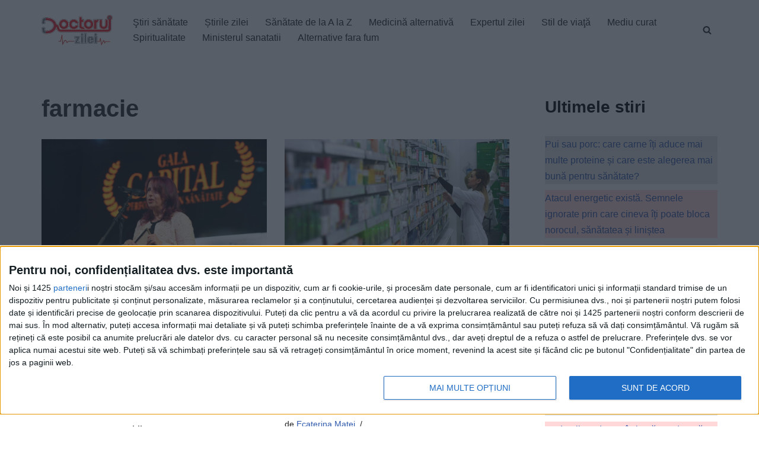

--- FILE ---
content_type: text/html; charset=UTF-8
request_url: https://www.doctorulzilei.ro/tag/farmacie/
body_size: 31051
content:
<!DOCTYPE html>
<html lang="ro-RO" prefix="og: http://ogp.me/ns#" class="no-deferjs">
<head>
<meta charset="UTF-8">
<meta name="viewport" content="width=device-width, initial-scale=1, minimum-scale=1">
<meta http-equiv="X-UA-Compatible" content="IE=edge">
<title>farmacie – DoctorulZilei</title>
<style id="defer-css">.no-deferjs .has-fallback{display:none!important}audio,embed,frame,iframe,img,picture,source,video{min-width:1px;min-height:1px;visibility:visible}.defer-loaded{background-color:initial!important}.defer-faded .defer-loading{opacity:.5!important}.defer-faded .defer-loaded{transition:opacity .2s}</style>
<script id="defer-js">/*!@shinsenter/defer.js@3.9.0*/
!(function(r,c,f){function u(e,n,t,i){I?q(e,n):(1<(t=t===f?u.lazy:t)&&(i=e,N.push(e=function(){i&&(i(),i=f)},t)),(t?S:N).push(e,Math.max(t?350:0,n)))}function s(e){return"string"==typeof(e=e||{})?{id:e}:e}function a(n,e,t,i){l(e.split(" "),function(e){(i||r)[n+"EventListener"](e,t||o)})}function l(e,n){e.map(n)}function d(e,n){l(z.call(e.attributes),function(e){n(e.name,e.value)})}function p(e,n,t,i,o,r){if(o=E.createElement(e),t&&a(w,b,t,o),n)for(r in n)o[j](r,n[r]);return i&&E.head.appendChild(o),o}function m(e,n){return z.call((n||E).querySelectorAll(e))}function h(i,e){l(m("source,img",i),h),d(i,function(e,n,t){(t=y.exec(e))&&i[j](t[1],n)}),"string"==typeof e&&(i.className+=" "+e),i[b]&&i[b]()}function e(e,n,t){u(function(i){l(i=m(e||"script[type=deferjs]"),function(e,t){e[A]&&(t={},d(e,function(e,n){e!=C&&(t[e==A?"href":e]=n)}),t.as=g,t.rel="preload",p(v,t,f,r))}),(function o(e,t,n){(e=i[k]())&&(t={},h(e),d(e,function(e,n){e!=C&&(t[e]=n)}),n=t[A]&&!("async"in t),(t=p(g,t)).text=e.text,e.parentNode.replaceChild(t,e),n?a(w,b+" error",o,t):o())})()},n,t)}function o(e,n){for(n=I?(a(t,i),S):(a(t,x),I=u,S[0]&&a(w,i),N);n[0];)q(n[k](),n[k]())}var y=/^data-(.+)/,v="link",g="script",b="load",n="pageshow",w="add",t="remove",i="keydown mousemove mousedown touchstart wheel",x="on"+n in r?n:b,j="setAttribute",k="shift",A="src",C="type",D=r.IntersectionObserver,E=r.document,I=/p/.test(E.readyState),N=[],S=[],q=r.setTimeout,z=N.slice;u.all=e,u.dom=function(e,n,i,o,r){u(function(n){function t(e){n&&n.unobserve(e),o&&!1===o(e)||h(e,i)}n=D?new D(function(e){l(e,function(e){e.isIntersecting&&t(e.target)})},r):f,l(m(e||"[data-src]"),function(e){e[c]||(e[c]=u,n?n.observe(e):t(e))})},n,!1)},u.css=function(e,n,t,i,o){(n=s(n)).href=e,n.rel="stylesheet",u(function(){p(v,n,i,r)},t,o)},u.js=function(e,n,t,i,o){(n=s(n)).src=e,u(function(){p(g,n,i,r)},t,o)},u.reveal=h,r[c]=u,I||a(w,x),e()})(this,"Defer"),(function(e,n){n=e.defer=e.Defer,e.deferimg=e.deferiframe=n.dom,e.deferstyle=n.css,e.deferscript=n.js})(this);</script><script id="polyfill-js">'IntersectionObserver'in window||document.write('<script src="https://www.doctorulzilei.ro/wp-content/plugins/shins-pageload-magic/public/lib/polyfill.min.js"><\/script>');</script><script id="defer-script">var DEFERJS_DELAY=10;!(function(e,a,o){function n(e,a,o){e.className=((" "+e.className+" ").replace(" "+a+" "," ")+o).trim()}var r="dataLayer",t=e.Defer,d=e.DEFERJS_DELAY||8,l=e.DEFERJS_OPTIONS||{rootMargin:"150%"};e.ga=e.ga||function(){(e.ga.q=e.ga.q||[]).push(arguments)},e.ga.l=Number(Date()),e[r]=e[r]||[],n(a.documentElement,"no-deferjs",t?"deferjs":""),t&&(t(function(){[].slice.call(a.querySelectorAll("style[defer]")).forEach(t.reveal)},d),t.dom(".defer-loading:not([data-ignore])",d,0,function(e){n(e,"defer-loading","defer-loaded")},l),o.log)&&o.log(["Optimized by defer.php","(c) 2019-2023 SHIN Company","Github: https://code.shin.company/defer.php"].join("\n"))})(this,document,console);</script>
<link rel="icon" type="image/png" href="https://www.doctorulzilei.ro/favicon.ico">
<link rel="profile" href="http://gmpg.org/xfn/11">
<link rel="preload" href="/wp-content/themes/neve/style-main-new.min.css?ver=3.6.4" as="style">
<link rel="preload" href="/wp-includes/js/imgareaselect/imgareaselect.css?ver=0.9.8" as="style">
<link rel="preload" href="/wp-content/plugins/genesis-blocks/dist/style-blocks.build.css?ver=1732573657" as="style">
<link rel="preload" href="/wp-content/plugins/a-z-listing/css/a-z-listing-default.css?ver=4.3.1" as="style">
<link rel="preload" href="/wp-content/plugins/easy-table-of-contents/assets/css/screen.min.css?ver=2.0.72" as="style">
<link rel="preload" href="/wp-content/plugins/perfecty-push-notifications/public/css/perfecty-push-public.css?ver=1.6.3" as="style">
<link rel="preload" href="/wp-content/plugins/aiengine/dist/css/related-posts-block-styles.min.css?ver=3.6.1" as="style">
<link rel="preload" href="/wp-content/plugins/wp-user-profile-avatar/assets/css/frontend.min.css?ver=1.0.6" as="style">
<link rel="preload" href="/wp-content/plugins/gn-publisher/assets/css/gn-frontend-gnfollow.min.css?ver=1.5.23" as="style">
<link rel="preload" href="/dist/css/themes/splide-default.min.css" as="style">
<link rel="preload" href="/wp-includes/js/jquery/jquery.min.js?ver=3.7.1" as="script">
<link rel="preload" href="/wp-includes/js/jquery/jquery-migrate.min.js?ver=3.4.1" as="script">
<link rel="preload" href="/wp-includes/js/utils.min.js?ver=6.7.4" as="script">
<link rel="preload" href="/wp-includes/js/jquery/jquery-migrate.min.js?ver=3.4.1" as="script">
<script async type="application/javascript" src="https://news.google.com/swg/js/v1/swg-basic.js"></script>
<script>(self.SWG_BASIC =self.SWG_BASIC ||[]).push(basicSubscriptions =>{basicSubscriptions.init({type:"NewsArticle",isPartOfType:["Product"],isPartOfProductId:"CAow8e6YCw:openaccess",clientOptions:{theme:"light",lang:"ro" },});});</script>
<script type="application/ld+json">
        {
            "@context": "https://schema.org/",
            "@type": "WebSite",
            "url": "https://www.doctorulzilei.ro/",
            "potentialAction": {
                "@type": "SearchAction",
                "target": "https://www.doctorulzilei.ro/?s={search_term_string}",
                "query-input": "required name=search_term_string"
            }
        }
    </script>
<style>img:is([sizes="auto" i],[sizes^="auto," i]){contain-intrinsic-size:3000px 1500px}</style>
<link rel="dns-prefetch" href="//www.doctorulzilei.ro">
<link rel="alternate" type="application/rss+xml" title="DoctorulZilei » Flux" href="https://www.doctorulzilei.ro/feed/">
<link rel="alternate" type="application/rss+xml" title="DoctorulZilei » Flux etichetă farmacie" href="https://www.doctorulzilei.ro/tag/farmacie/feed/">
<script type="application/ld+json">{"@context":"https://schema.org","@type":"Organization","name":"Doctorul Zilei","brand":"Doctorul Zilei","url":"https://www.doctorulzilei.ro","email":"office@doctorulzilei.ro","telephone":"+40744373531","address":{"@type":"PostalAddress","streetAddress":"Bulevardul Ghencea, nr.24, bl.C88B, ap.26,  sector 6","addressLocality":"Bucuresti","postalCode":"061694","addressCountry":"RO"},"logo":{"@type":"ImageObject","url":"https://www.doctorulzilei.ro/wp-content/uploads/2020/10/doctorulzilei-logo-amp.jpg"},"image":"https://www.doctorulzilei.ro/wp-content/uploads/2020/10/doctorulzilei-logo-amp.jpg","sameAs":["https://www.facebook.com/doctorulzilei"]}</script>
<link rel="stylesheet" id="genesis-blocks-style-css-css" href="https://www.doctorulzilei.ro/wp-content/plugins/genesis-blocks/dist/style-blocks.build.css?ver=1732573657" type="text/css" media="all">
<link rel="stylesheet" id="a-z-listing-block-css" href="https://www.doctorulzilei.ro/wp-content/plugins/a-z-listing/css/a-z-listing-default.css?ver=4.3.1" type="text/css" media="all">
<link rel="stylesheet" id="elasticpress-related-posts-block-css" href="https://www.doctorulzilei.ro/wp-content/plugins/aiengine/dist/css/related-posts-block-styles.min.css?ver=3.6.1" type="text/css" media="all">
<style id="classic-theme-styles-inline-css" type="text/css">.wp-block-button__link{color:#fff;background-color:#32373c;border-radius:9999px;box-shadow:none;text-decoration:none;padding:calc(.667em + 2px) calc(1.333em + 2px);font-size:1.125em}.wp-block-file__button{background:#32373c;color:#fff;text-decoration:none}</style>
<style id="global-styles-inline-css" type="text/css">:root{--wp--preset--aspect-ratio--square:1;--wp--preset--aspect-ratio--4-3:4/3;--wp--preset--aspect-ratio--3-4:3/4;--wp--preset--aspect-ratio--3-2:3/2;--wp--preset--aspect-ratio--2-3:2/3;--wp--preset--aspect-ratio--16-9:16/9;--wp--preset--aspect-ratio--9-16:9/16;--wp--preset--color--black:#000000;--wp--preset--color--cyan-bluish-gray:#abb8c3;--wp--preset--color--white:#ffffff;--wp--preset--color--pale-pink:#f78da7;--wp--preset--color--vivid-red:#cf2e2e;--wp--preset--color--luminous-vivid-orange:#ff6900;--wp--preset--color--luminous-vivid-amber:#fcb900;--wp--preset--color--light-green-cyan:#7bdcb5;--wp--preset--color--vivid-green-cyan:#00d084;--wp--preset--color--pale-cyan-blue:#8ed1fc;--wp--preset--color--vivid-cyan-blue:#0693e3;--wp--preset--color--vivid-purple:#9b51e0;--wp--preset--color--neve-link-color:var(--nv-primary-accent);--wp--preset--color--neve-link-hover-color:var(--nv-secondary-accent);--wp--preset--color--nv-site-bg:var(--nv-site-bg);--wp--preset--color--nv-light-bg:var(--nv-light-bg);--wp--preset--color--nv-dark-bg:var(--nv-dark-bg);--wp--preset--color--neve-text-color:var(--nv-text-color);--wp--preset--color--nv-text-dark-bg:var(--nv-text-dark-bg);--wp--preset--color--nv-c-1:var(--nv-c-1);--wp--preset--color--nv-c-2:var(--nv-c-2);--wp--preset--gradient--vivid-cyan-blue-to-vivid-purple:linear-gradient(135deg,rgba(6,147,227,1) 0%,rgb(155,81,224) 100%);--wp--preset--gradient--light-green-cyan-to-vivid-green-cyan:linear-gradient(135deg,rgb(122,220,180) 0%,rgb(0,208,130) 100%);--wp--preset--gradient--luminous-vivid-amber-to-luminous-vivid-orange:linear-gradient(135deg,rgba(252,185,0,1) 0%,rgba(255,105,0,1) 100%);--wp--preset--gradient--luminous-vivid-orange-to-vivid-red:linear-gradient(135deg,rgba(255,105,0,1) 0%,rgb(207,46,46) 100%);--wp--preset--gradient--very-light-gray-to-cyan-bluish-gray:linear-gradient(135deg,rgb(238,238,238) 0%,rgb(169,184,195) 100%);--wp--preset--gradient--cool-to-warm-spectrum:linear-gradient(135deg,rgb(74,234,220) 0%,rgb(151,120,209) 20%,rgb(207,42,186) 40%,rgb(238,44,130) 60%,rgb(251,105,98) 80%,rgb(254,248,76) 100%);--wp--preset--gradient--blush-light-purple:linear-gradient(135deg,rgb(255,206,236) 0%,rgb(152,150,240) 100%);--wp--preset--gradient--blush-bordeaux:linear-gradient(135deg,rgb(254,205,165) 0%,rgb(254,45,45) 50%,rgb(107,0,62) 100%);--wp--preset--gradient--luminous-dusk:linear-gradient(135deg,rgb(255,203,112) 0%,rgb(199,81,192) 50%,rgb(65,88,208) 100%);--wp--preset--gradient--pale-ocean:linear-gradient(135deg,rgb(255,245,203) 0%,rgb(182,227,212) 50%,rgb(51,167,181) 100%);--wp--preset--gradient--electric-grass:linear-gradient(135deg,rgb(202,248,128) 0%,rgb(113,206,126) 100%);--wp--preset--gradient--midnight:linear-gradient(135deg,rgb(2,3,129) 0%,rgb(40,116,252) 100%);--wp--preset--font-size--small:13px;--wp--preset--font-size--medium:20px;--wp--preset--font-size--large:36px;--wp--preset--font-size--x-large:42px;--wp--preset--spacing--20:0.44rem;--wp--preset--spacing--30:0.67rem;--wp--preset--spacing--40:1rem;--wp--preset--spacing--50:1.5rem;--wp--preset--spacing--60:2.25rem;--wp--preset--spacing--70:3.38rem;--wp--preset--spacing--80:5.06rem;--wp--preset--shadow--natural:6px 6px 9px rgba(0,0,0,0.2);--wp--preset--shadow--deep:12px 12px 50px rgba(0,0,0,0.4);--wp--preset--shadow--sharp:6px 6px 0px rgba(0,0,0,0.2);--wp--preset--shadow--outlined:6px 6px 0px -3px rgba(255,255,255,1),6px 6px rgba(0,0,0,1);--wp--preset--shadow--crisp:6px 6px 0px rgba(0,0,0,1);}:where(.is-layout-flex){gap:0.5em;}:where(.is-layout-grid){gap:0.5em;}body .is-layout-flex{display:flex;}.is-layout-flex{flex-wrap:wrap;align-items:center;}.is-layout-flex>:is(*,div){margin:0;}body .is-layout-grid{display:grid;}.is-layout-grid>:is(*,div){margin:0;}:where(.wp-block-columns.is-layout-flex){gap:2em;}:where(.wp-block-columns.is-layout-grid){gap:2em;}:where(.wp-block-post-template.is-layout-flex){gap:1.25em;}:where(.wp-block-post-template.is-layout-grid){gap:1.25em;}.has-black-color{color:var(--wp--preset--color--black) !important;}.has-cyan-bluish-gray-color{color:var(--wp--preset--color--cyan-bluish-gray) !important;}.has-white-color{color:var(--wp--preset--color--white) !important;}.has-pale-pink-color{color:var(--wp--preset--color--pale-pink) !important;}.has-vivid-red-color{color:var(--wp--preset--color--vivid-red) !important;}.has-luminous-vivid-orange-color{color:var(--wp--preset--color--luminous-vivid-orange) !important;}.has-luminous-vivid-amber-color{color:var(--wp--preset--color--luminous-vivid-amber) !important;}.has-light-green-cyan-color{color:var(--wp--preset--color--light-green-cyan) !important;}.has-vivid-green-cyan-color{color:var(--wp--preset--color--vivid-green-cyan) !important;}.has-pale-cyan-blue-color{color:var(--wp--preset--color--pale-cyan-blue) !important;}.has-vivid-cyan-blue-color{color:var(--wp--preset--color--vivid-cyan-blue) !important;}.has-vivid-purple-color{color:var(--wp--preset--color--vivid-purple) !important;}.has-black-background-color{background-color:var(--wp--preset--color--black) !important;}.has-cyan-bluish-gray-background-color{background-color:var(--wp--preset--color--cyan-bluish-gray) !important;}.has-white-background-color{background-color:var(--wp--preset--color--white) !important;}.has-pale-pink-background-color{background-color:var(--wp--preset--color--pale-pink) !important;}.has-vivid-red-background-color{background-color:var(--wp--preset--color--vivid-red) !important;}.has-luminous-vivid-orange-background-color{background-color:var(--wp--preset--color--luminous-vivid-orange) !important;}.has-luminous-vivid-amber-background-color{background-color:var(--wp--preset--color--luminous-vivid-amber) !important;}.has-light-green-cyan-background-color{background-color:var(--wp--preset--color--light-green-cyan) !important;}.has-vivid-green-cyan-background-color{background-color:var(--wp--preset--color--vivid-green-cyan) !important;}.has-pale-cyan-blue-background-color{background-color:var(--wp--preset--color--pale-cyan-blue) !important;}.has-vivid-cyan-blue-background-color{background-color:var(--wp--preset--color--vivid-cyan-blue) !important;}.has-vivid-purple-background-color{background-color:var(--wp--preset--color--vivid-purple) !important;}.has-black-border-color{border-color:var(--wp--preset--color--black) !important;}.has-cyan-bluish-gray-border-color{border-color:var(--wp--preset--color--cyan-bluish-gray) !important;}.has-white-border-color{border-color:var(--wp--preset--color--white) !important;}.has-pale-pink-border-color{border-color:var(--wp--preset--color--pale-pink) !important;}.has-vivid-red-border-color{border-color:var(--wp--preset--color--vivid-red) !important;}.has-luminous-vivid-orange-border-color{border-color:var(--wp--preset--color--luminous-vivid-orange) !important;}.has-luminous-vivid-amber-border-color{border-color:var(--wp--preset--color--luminous-vivid-amber) !important;}.has-light-green-cyan-border-color{border-color:var(--wp--preset--color--light-green-cyan) !important;}.has-vivid-green-cyan-border-color{border-color:var(--wp--preset--color--vivid-green-cyan) !important;}.has-pale-cyan-blue-border-color{border-color:var(--wp--preset--color--pale-cyan-blue) !important;}.has-vivid-cyan-blue-border-color{border-color:var(--wp--preset--color--vivid-cyan-blue) !important;}.has-vivid-purple-border-color{border-color:var(--wp--preset--color--vivid-purple) !important;}.has-vivid-cyan-blue-to-vivid-purple-gradient-background{background:var(--wp--preset--gradient--vivid-cyan-blue-to-vivid-purple) !important;}.has-light-green-cyan-to-vivid-green-cyan-gradient-background{background:var(--wp--preset--gradient--light-green-cyan-to-vivid-green-cyan) !important;}.has-luminous-vivid-amber-to-luminous-vivid-orange-gradient-background{background:var(--wp--preset--gradient--luminous-vivid-amber-to-luminous-vivid-orange) !important;}.has-luminous-vivid-orange-to-vivid-red-gradient-background{background:var(--wp--preset--gradient--luminous-vivid-orange-to-vivid-red) !important;}.has-very-light-gray-to-cyan-bluish-gray-gradient-background{background:var(--wp--preset--gradient--very-light-gray-to-cyan-bluish-gray) !important;}.has-cool-to-warm-spectrum-gradient-background{background:var(--wp--preset--gradient--cool-to-warm-spectrum) !important;}.has-blush-light-purple-gradient-background{background:var(--wp--preset--gradient--blush-light-purple) !important;}.has-blush-bordeaux-gradient-background{background:var(--wp--preset--gradient--blush-bordeaux) !important;}.has-luminous-dusk-gradient-background{background:var(--wp--preset--gradient--luminous-dusk) !important;}.has-pale-ocean-gradient-background{background:var(--wp--preset--gradient--pale-ocean) !important;}.has-electric-grass-gradient-background{background:var(--wp--preset--gradient--electric-grass) !important;}.has-midnight-gradient-background{background:var(--wp--preset--gradient--midnight) !important;}.has-small-font-size{font-size:var(--wp--preset--font-size--small) !important;}.has-medium-font-size{font-size:var(--wp--preset--font-size--medium) !important;}.has-large-font-size{font-size:var(--wp--preset--font-size--large) !important;}.has-x-large-font-size{font-size:var(--wp--preset--font-size--x-large) !important;}:where(.wp-block-post-template.is-layout-flex){gap:1.25em;}:where(.wp-block-post-template.is-layout-grid){gap:1.25em;}:where(.wp-block-columns.is-layout-flex){gap:2em;}:where(.wp-block-columns.is-layout-grid){gap:2em;}:root:where(.wp-block-pullquote){font-size:1.5em;line-height:1.6;}</style>
<link rel="stylesheet" id="elementor-frontend-css" href="https://www.doctorulzilei.ro/wp-content/plugins/elementor/assets/css/frontend.min.css?ver=3.34.2" type="text/css" media="all">
<link rel="stylesheet" id="rave-el-template-front-css" href="https://www.doctorulzilei.ro/wp-content/plugins/forcast-plugin/lib/templates/assets/css/template-frontend.min.css?ver=1.0.0" type="text/css" media="all">
<link rel="stylesheet" id="gn-frontend-gnfollow-style-css" href="https://www.doctorulzilei.ro/wp-content/plugins/gn-publisher/assets/css/gn-frontend-gnfollow.min.css?ver=1.5.23" type="text/css" media="all">
<link rel="stylesheet" id="perfecty-push-css" href="https://www.doctorulzilei.ro/wp-content/plugins/perfecty-push-notifications/public/css/perfecty-push-public.css?ver=1.6.3" type="text/css" media="all">
<link rel="stylesheet" id="imgareaselect-css" href="https://www.doctorulzilei.ro/wp-includes/js/imgareaselect/imgareaselect.css?ver=0.9.8" type="text/css" media="all">
<link rel="stylesheet" id="wp-user-profile-avatar-frontend-css" href="https://www.doctorulzilei.ro/wp-content/plugins/wp-user-profile-avatar/assets/css/frontend.min.css?ver=1.0.6" type="text/css" media="all">
<link rel="stylesheet" id="ez-toc-css" href="https://www.doctorulzilei.ro/wp-content/plugins/easy-table-of-contents/assets/css/screen.min.css?ver=2.0.72" type="text/css" media="all">
<style id="ez-toc-inline-css" type="text/css">div#ez-toc-container .ez-toc-title{font-size:120%;}div#ez-toc-container .ez-toc-title{font-weight:500;}div#ez-toc-container ul li{font-size:100%;}div#ez-toc-container ul li{font-weight:600;}div#ez-toc-container nav ul ul li{font-size:90%;}div#ez-toc-container{background:#ff000010;border:1px solid #000000;width:100%;}div#ez-toc-container p.ez-toc-title,#ez-toc-container .ez_toc_custom_title_icon,#ez-toc-container .ez_toc_custom_toc_icon{color:#000000;}div#ez-toc-container ul.ez-toc-list a{color:#000000;}div#ez-toc-container ul.ez-toc-list a:hover{color:#000000;}div#ez-toc-container ul.ez-toc-list a:visited{color:#000000;}ul.ez-toc-list a.ez-toc-link{padding:0 0 0 10px;}.ez-toc-container-direction{direction:ltr;}.ez-toc-counter ul{direction:ltr;counter-reset:item;}.ez-toc-counter nav ul li a::before{content:counter(item,disc) '  ';margin-right:.2em;counter-increment:item;flex-grow:0;flex-shrink:0;float:left;}.ez-toc-widget-direction{direction:ltr;}.ez-toc-widget-container ul{direction:ltr;counter-reset:item;}.ez-toc-widget-container nav ul li a::before{content:counter(item,disc) '  ';margin-right:.2em;counter-increment:item;flex-grow:0;flex-shrink:0;float:left;}</style>
<link rel="stylesheet" id="neve-style-css" href="https://www.doctorulzilei.ro/wp-content/themes/neve/style-main-new.min.css?ver=3.6.4" type="text/css" media="all">
<style id="neve-style-inline-css" type="text/css">.nv-meta-list li.meta:not(:last-child):after{content:"/"}.nv-meta-list .no-mobile{display:none;}.nv-meta-list li.last::after{content:""!important;}@media (min-width:769px){.nv-meta-list .no-mobile{display:inline-block;}.nv-meta-list li.last:not(:last-child)::after{content:"/" !important;}}:root{--container:748px;--postwidth:100%;--primarybtnbg:var(--nv-primary-accent);--primarybtnhoverbg:var(--nv-primary-accent);--primarybtncolor:#fff;--secondarybtncolor:var(--nv-primary-accent);--primarybtnhovercolor:#fff;--secondarybtnhovercolor:var(--nv-primary-accent);--primarybtnborderradius:3px;--secondarybtnborderradius:3px;--secondarybtnborderwidth:3px;--btnpadding:13px 15px;--primarybtnpadding:13px 15px;--secondarybtnpadding:calc(13px - 3px) calc(15px - 3px);--bodyfontfamily:Arial,Helvetica,sans-serif;--bodyfontsize:15px;--bodylineheight:1.6;--bodyletterspacing:0px;--bodyfontweight:400;--h1fontsize:36px;--h1fontweight:700;--h1lineheight:1.2;--h1letterspacing:0px;--h1texttransform:none;--h2fontsize:28px;--h2fontweight:700;--h2lineheight:1.3;--h2letterspacing:0px;--h2texttransform:none;--h3fontsize:24px;--h3fontweight:700;--h3lineheight:1.4;--h3letterspacing:0px;--h3texttransform:none;--h4fontsize:20px;--h4fontweight:700;--h4lineheight:1.6;--h4letterspacing:0px;--h4texttransform:none;--h5fontsize:16px;--h5fontweight:700;--h5lineheight:1.6;--h5letterspacing:0px;--h5texttransform:none;--h6fontsize:14px;--h6fontweight:700;--h6lineheight:1.6;--h6letterspacing:0px;--h6texttransform:none;--formfieldborderwidth:2px;--formfieldborderradius:3px;--formfieldbgcolor:var(--nv-site-bg);--formfieldbordercolor:#dddddd;--formfieldcolor:var(--nv-text-color);--formfieldpadding:10px 12px;}.single-post-container .alignfull>[class*="__inner-container"],.single-post-container .alignwide>[class*="__inner-container"]{max-width:718px}.nv-meta-list{--avatarsize:20px;}.single .nv-meta-list{--avatarsize:20px;}.nv-is-boxed.nv-comments-wrap{--padding:20px;}.nv-is-boxed.comment-respond{--padding:20px;}.single:not(.single-product),.page{--c-vspace:0 0 0 0;;}.global-styled{--bgcolor:var(--nv-site-bg);}.header-top{--rowbcolor:var(--nv-light-bg);--color:var(--nv-text-color);--bgcolor:var(--nv-site-bg);}.header-main{--rowbcolor:var(--nv-light-bg);--color:var(--nv-text-color);--bgcolor:var(--nv-site-bg);}.header-bottom{--rowbcolor:var(--nv-light-bg);--color:var(--nv-text-color);--bgcolor:var(--nv-site-bg);}.header-menu-sidebar-bg{--justify:flex-start;--textalign:left;--flexg:1;--wrapdropdownwidth:auto;--color:var(--nv-text-color);--bgcolor:var(--nv-site-bg);}.header-menu-sidebar{width:360px;}.builder-item--logo{--maxwidth:120px;--padding:10px 0;--margin:0;--textalign:left;--justify:flex-start;}.builder-item--nav-icon,.header-menu-sidebar .close-sidebar-panel .navbar-toggle{--borderradius:0;}.builder-item--nav-icon{--label-margin:0 5px 0 0;;--padding:10px 15px;--margin:0;}.builder-item--primary-menu{--hovercolor:var(--nv-secondary-accent);--hovertextcolor:var(--nv-text-color);--activecolor:var(--nv-primary-accent);--spacing:20px;--height:25px;--padding:0;--margin:0;--fontsize:1em;--lineheight:1.6;--letterspacing:0px;--fontweight:500;--texttransform:none;--iconsize:1em;}.hfg-is-group.has-primary-menu .inherit-ff{--inheritedfw:500;}.builder-item--header_search_responsive{--iconsize:15px;--formfieldfontsize:14px;--formfieldborderwidth:2px;--formfieldborderradius:2px;--height:40px;--padding:0 10px;--margin:0;}.footer-top-inner .row{grid-template-columns:1fr 1fr 1fr;--valign:flex-start;}.footer-top{--rowbcolor:var(--nv-light-bg);--color:var(--nv-text-color);--bgcolor:var(--nv-site-bg);}.footer-main-inner .row{grid-template-columns:1fr 1fr 1fr;--valign:flex-start;}.footer-main{--rowbcolor:var(--nv-light-bg);--color:var(--nv-text-color);--bgcolor:#e5e5e5;}.footer-bottom-inner .row{grid-template-columns:1fr;--valign:flex-start;}.footer-bottom{--rowbcolor:var(--nv-light-bg);--color:var(--nv-text-dark-bg);--bgcolor:var(--nv-dark-bg);}.builder-item--footer-menu{--hovercolor:var(--nv-primary-accent);--spacing:20px;--height:25px;--padding:0;--margin:0;--fontsize:1em;--lineheight:1.6;--letterspacing:0px;--fontweight:500;--texttransform:none;--iconsize:1em;--textalign:left;--justify:flex-start;}@media(min-width:576px){:root{--container:992px;--postwidth:50%;--btnpadding:13px 15px;--primarybtnpadding:13px 15px;--secondarybtnpadding:calc(13px - 3px) calc(15px - 3px);--bodyfontsize:16px;--bodylineheight:1.6;--bodyletterspacing:0px;--h1fontsize:38px;--h1lineheight:1.2;--h1letterspacing:0px;--h2fontsize:30px;--h2lineheight:1.2;--h2letterspacing:0px;--h3fontsize:26px;--h3lineheight:1.4;--h3letterspacing:0px;--h4fontsize:22px;--h4lineheight:1.5;--h4letterspacing:0px;--h5fontsize:18px;--h5lineheight:1.6;--h5letterspacing:0px;--h6fontsize:14px;--h6lineheight:1.6;--h6letterspacing:0px;}.single-post-container .alignfull>[class*="__inner-container"],.single-post-container .alignwide>[class*="__inner-container"]{max-width:962px}.nv-meta-list{--avatarsize:20px;}.single .nv-meta-list{--avatarsize:20px;}.nv-is-boxed.nv-comments-wrap{--padding:30px;}.nv-is-boxed.comment-respond{--padding:30px;}.single:not(.single-product),.page{--c-vspace:0 0 0 0;;}.header-menu-sidebar-bg{--justify:flex-start;--textalign:left;--flexg:1;--wrapdropdownwidth:auto;}.header-menu-sidebar{width:360px;}.builder-item--logo{--maxwidth:120px;--padding:10px 0;--margin:0;--textalign:left;--justify:flex-start;}.builder-item--nav-icon{--label-margin:0 5px 0 0;;--padding:10px 15px;--margin:0;}.builder-item--primary-menu{--spacing:20px;--height:25px;--padding:0;--margin:0;--fontsize:1em;--lineheight:1.6;--letterspacing:0px;--iconsize:1em;}.builder-item--header_search_responsive{--formfieldfontsize:14px;--formfieldborderwidth:2px;--formfieldborderradius:2px;--height:40px;--padding:0 10px;--margin:0;}.builder-item--footer-menu{--spacing:20px;--height:25px;--padding:0;--margin:0;--fontsize:1em;--lineheight:1.6;--letterspacing:0px;--iconsize:1em;--textalign:left;--justify:flex-start;}}@media(min-width:960px){:root{--container:1170px;--postwidth:50%;--btnpadding:13px 15px;--primarybtnpadding:13px 15px;--secondarybtnpadding:calc(13px - 3px) calc(15px - 3px);--bodyfontsize:16px;--bodylineheight:1.7;--bodyletterspacing:0px;--h1fontsize:40px;--h1lineheight:1.1;--h1letterspacing:0px;--h2fontsize:32px;--h2lineheight:1.2;--h2letterspacing:0px;--h3fontsize:28px;--h3lineheight:1.4;--h3letterspacing:0px;--h4fontsize:24px;--h4lineheight:1.5;--h4letterspacing:0px;--h5fontsize:20px;--h5lineheight:1.6;--h5letterspacing:0px;--h6fontsize:16px;--h6lineheight:1.6;--h6letterspacing:0px;}body:not(.single):not(.archive):not(.blog):not(.search):not(.error404) .neve-main>.container .col,body.post-type-archive-course .neve-main>.container .col,body.post-type-archive-llms_membership .neve-main>.container .col{max-width:70%;}body:not(.single):not(.archive):not(.blog):not(.search):not(.error404) .nv-sidebar-wrap,body.post-type-archive-course .nv-sidebar-wrap,body.post-type-archive-llms_membership .nv-sidebar-wrap{max-width:30%;}.neve-main>.archive-container .nv-index-posts.col{max-width:70%;}.neve-main>.archive-container .nv-sidebar-wrap{max-width:30%;}.neve-main>.single-post-container .nv-single-post-wrap.col{max-width:70%;}.single-post-container .alignfull>[class*="__inner-container"],.single-post-container .alignwide>[class*="__inner-container"]{max-width:789px}.container-fluid.single-post-container .alignfull>[class*="__inner-container"],.container-fluid.single-post-container .alignwide>[class*="__inner-container"]{max-width:calc(70% + 15px)}.neve-main>.single-post-container .nv-sidebar-wrap{max-width:30%;}.nv-meta-list{--avatarsize:20px;}.single .nv-meta-list{--avatarsize:20px;}.nv-is-boxed.nv-comments-wrap{--padding:40px;}.nv-is-boxed.comment-respond{--padding:40px;}.single:not(.single-product),.page{--c-vspace:0 0 0 0;;}.header-menu-sidebar-bg{--justify:flex-start;--textalign:left;--flexg:1;--wrapdropdownwidth:auto;}.header-menu-sidebar{width:360px;}.builder-item--logo{--maxwidth:120px;--padding:10px 0;--margin:0;--textalign:left;--justify:flex-start;}.builder-item--nav-icon{--label-margin:0 5px 0 0;;--padding:10px 15px;--margin:0;}.builder-item--primary-menu{--spacing:20px;--height:25px;--padding:0;--margin:0;--fontsize:1em;--lineheight:1.6;--letterspacing:0px;--iconsize:1em;}.builder-item--header_search_responsive{--formfieldfontsize:14px;--formfieldborderwidth:2px;--formfieldborderradius:2px;--height:40px;--padding:0 10px;--margin:0;}.builder-item--footer-menu{--spacing:20px;--height:25px;--padding:0;--margin:0;--fontsize:1em;--lineheight:1.6;--letterspacing:0px;--iconsize:1em;--textalign:left;--justify:flex-start;}}.nv-content-wrap .elementor a:not(.button):not(.wp-block-file__button){text-decoration:none;}:root{--nv-primary-accent:#2f5aae;--nv-secondary-accent:#2f5aae;--nv-site-bg:#ffffff;--nv-light-bg:#f4f5f7;--nv-dark-bg:#121212;--nv-text-color:#272626;--nv-text-dark-bg:#ffffff;--nv-c-1:#9463ae;--nv-c-2:#be574b;--nv-fallback-ff:Arial,Helvetica,sans-serif;}:root{--e-global-color-nvprimaryaccent:#2f5aae;--e-global-color-nvsecondaryaccent:#2f5aae;--e-global-color-nvsitebg:#ffffff;--e-global-color-nvlightbg:#f4f5f7;--e-global-color-nvdarkbg:#121212;--e-global-color-nvtextcolor:#272626;--e-global-color-nvtextdarkbg:#ffffff;--e-global-color-nvc1:#9463ae;--e-global-color-nvc2:#be574b;}</style>
<script type="text/javascript" id="utils-js-extra">var userSettings ={"url":"\/","uid":"0","time":"1769867545","secure":"1"};</script>
<script type="text/javascript" src="https://www.doctorulzilei.ro/wp-includes/js/utils.min.js?ver=6.7.4" id="utils-js"></script>
<script type="text/javascript" src="https://www.doctorulzilei.ro/wp-includes/js/jquery/jquery.min.js?ver=3.7.1" id="jquery-core-js"></script>
<script type="text/javascript" src="https://www.doctorulzilei.ro/wp-includes/js/jquery/jquery-migrate.min.js?ver=3.4.1" id="jquery-migrate-js"></script>
<link rel="EditURI" type="application/rsd+xml" title="RSD" href="https://www.doctorulzilei.ro/xmlrpc.php?rsd">
<script>window.PerfectyPushOptions ={path:"https://www.doctorulzilei.ro/wp-content/plugins/perfecty-push-notifications/public/js",dialogTitle:"Do you want to receive notifications?",dialogSubmit:"Continue",dialogCancel:"Not now",settingsTitle:"Notifications preferences",settingsOptIn:"I want to receive notifications",settingsUpdateError:"Could not change the preference, try again",serverUrl:"https://www.doctorulzilei.ro/wp-json/perfecty-push",vapidPublicKey:"BOz1kpNn4QaTOQSMYgybwKZzWdPUkCiYXnJCTIXHq44bmy5otsgakNLitOQ6_7onFn5ew-2ocTef6NA0pciLhhQ",token:"73e5495df7",tokenHeader:"X-WP-Nonce",enabled:true,unregisterConflicts:false,serviceWorkerScope:"/perfecty/push",loggerLevel:"error",loggerVerbose:false,hideBellAfterSubscribe:false,askPermissionsDirectly:true,unregisterConflictsExpression:"(OneSignalSDKWorker|wonderpush-worker-loader|webpushr-sw|subscribers-com\/firebase-messaging-sw|gravitec-net-web-push-notifications|push_notification_sw)",promptIconUrl:"",visitsToDisplayPrompt:2	}</script>
<style>.e-con.e-parent:nth-of-type(n+4):not(.e-lazyloaded):not(.e-no-lazyload),.e-con.e-parent:nth-of-type(n+4):not(.e-lazyloaded):not(.e-no-lazyload) *{background-image:none !important;}@media screen and (max-height:1024px){.e-con.e-parent:nth-of-type(n+3):not(.e-lazyloaded):not(.e-no-lazyload),.e-con.e-parent:nth-of-type(n+3):not(.e-lazyloaded):not(.e-no-lazyload) *{background-image:none !important;}}@media screen and (max-height:640px){.e-con.e-parent:nth-of-type(n+2):not(.e-lazyloaded):not(.e-no-lazyload),.e-con.e-parent:nth-of-type(n+2):not(.e-lazyloaded):not(.e-no-lazyload) *{background-image:none !important;}}</style>
<link rel="stylesheet" href="/dist/css/themes/splide-default.min.css">
<script type="text/javascript" async="true" data-ignore>(function() {var host =window.location.hostname;var element =document.createElement('script');var firstScript =document.getElementsByTagName('script')[0];var url ='https://cmp.inmobi.com'
.concat('/choice/','adj7Ax7ME9UFA','/',host,'/choice.js?tag_version=V3');var uspTries =0;var uspTriesLimit =3;element.async =true;element.type ='text/javascript';element.src =url;firstScript.parentNode.insertBefore(element,firstScript);function makeStub() {var TCF_LOCATOR_NAME ='__tcfapiLocator';var queue =[];var win =window;var cmpFrame;function addFrame() {var doc =win.document;var otherCMP =!!(win.frames[TCF_LOCATOR_NAME]);if (!otherCMP) {if (doc.body) {var iframe =doc.createElement('iframe');iframe.style.cssText ='display:none';iframe.name =TCF_LOCATOR_NAME;doc.body.appendChild(iframe);} else {setTimeout(addFrame,5);}
}
return !otherCMP;}
function tcfAPIHandler() {var gdprApplies;var args =arguments;if (!args.length) {return queue;} else if (args[0] ==='setGdprApplies') {if (args.length >3 &&args[2] ===2 &&typeof args[3] ==='boolean'
) {gdprApplies =args[3];if (typeof args[2] ==='function') {args[2]('set',true);}
}
} else if (args[0] ==='ping') {var retr ={gdprApplies:gdprApplies,cmpLoaded:false,cmpStatus:'stub'
};if (typeof args[2] ==='function') {args[2](retr);}
} else {if(args[0] ==='init' &&typeof args[3] ==='object') {args[3] =Object.assign(args[3],{tag_version:'V3' });}
queue.push(args);}
}
function postMessageEventHandler(event) {var msgIsString =typeof event.data ==='string';var json ={};try {if (msgIsString) {json =JSON.parse(event.data);} else {json =event.data;}
} catch (ignore) {}
var payload =json.__tcfapiCall;if (payload) {window.__tcfapi(payload.command,payload.version,function(retValue,success) {var returnMsg ={__tcfapiReturn:{returnValue:retValue,success:success,callId:payload.callId
}
};if (msgIsString) {returnMsg =JSON.stringify(returnMsg);}
if (event &&event.source &&event.source.postMessage) {event.source.postMessage(returnMsg,'*');}
},payload.parameter
);}
}
while (win) {try {if (win.frames[TCF_LOCATOR_NAME]) {cmpFrame =win;break;}
} catch (ignore) {}
if (win ===window.top) {break;}
win =win.parent;}
if (!cmpFrame) {addFrame();win.__tcfapi =tcfAPIHandler;win.addEventListener('message',postMessageEventHandler,false);}
};makeStub();var uspStubFunction =function() {var arg =arguments;if (typeof window.__uspapi !==uspStubFunction) {setTimeout(function() {if (typeof window.__uspapi !=='undefined') {window.__uspapi.apply(window.__uspapi,arg);}
},500);}
};var checkIfUspIsReady =function() {uspTries++;if (window.__uspapi ===uspStubFunction &&uspTries < uspTriesLimit) {console.warn('USP is not accessible');} else {clearInterval(uspInterval);}
};if (typeof window.__uspapi ==='undefined') {window.__uspapi =uspStubFunction;var uspInterval =setInterval(checkIfUspIsReady,6000);}
})();</script>
<script async src="https://www.googletagmanager.com/gtag/js?id=G-ZC8SP5E0FT" data-ignore></script>
<script data-ignore>window.dataLayer = window.dataLayer || [];
  function gtag(){dataLayer.push(arguments);}
  gtag('js', new Date());

  gtag('config', 'G-ZC8SP5E0FT',{
        custom_map: {
            author_name: "author_name",
            category: "category",
            partner: "partner"
        },
    });</script>
<script type="text/javascript" defer src="//code3.adtlgc.com/js/sati_init.js" data-ignore></script>
<script type="text/javascript" src="//cdn.cxense.com/cx.js" defer data-ignore></script>
<script data-ignore>window.cX = window.cX || {};
cX.callQueue = cX.callQueue || [];
cX.callQueue.push(['setSiteId', '1137353861562327962']);
cX.callQueue.push(['sendPageViewEvent']);




cX.sync('adform');

var st_cxs_dmp=cX.getUserSegmentIds({persistedQueryId:'80b7d5f69cd75bd34d1133d09201f99b5a6af5f6'}).toString();

cX.callQueue.push(['sync', {'partner': 'pubmatic', 'customerId': '156577'}]);</script>
<style>string(17) "Ştiri sănătate" +',stiri-sanatate'</style>
<script defer type="text/javascript" src="//ado.icorp.ro/files/js/ado.js" data-ignore></script>
<script data-ignore>/* (c)AdOcean 2003-2019 */
/* (c)AdOcean 2003-2019, MASTER: Internet_Corp_ro.doctorulzilei_.Content */
function loadAdoConfig() {
	if (typeof ado !== "object") {
		ado = {};
		ado.config = ado.preview = ado.placement = ado.master = ado.slave = function() {};
	}
	ado.config({
		mode: "new",
		xml: false,
		consent: true,
		characterEncoding: true,
		attachReferrer:true
	});
	ado.preview({
		enabled: true
	});
	/*master sectiune*/
	ado.master({
	id: 'ubgMsJDP7VlXomSGO4tWDjJ23E..s7CNIZ6sX70KLK3.w7',
	server: 'ado.icorp.ro',
	keys: st_cxs_dmp+',stiri-sanatate' });
}</script>
<script src="https://cnt.trvdp.com/js/1715/14277.js"></script>
<meta name="robots" content="max-image-preview:large">
<meta property="og:title" name="og:title" content="farmacie">
<meta property="og:type" name="og:type" content="website">
<meta property="og:description" name="og:description" content="Sanatatea ta este pe primul loc!">
<meta property="og:locale" name="og:locale" content="ro_RO">
<meta property="og:site_name" name="og:site_name" content="DoctorulZilei">
<meta property="twitter:card" name="twitter:card" content="summary">
<meta name="generator" content="Elementor 3.34.2; features: e_font_icon_svg, additional_custom_breakpoints; settings: css_print_method-external, google_font-enabled, font_display-swap">
<meta name="cXenseParse:pageclass" content="frontpage">
<meta name="cXenseParse:url" content="https://www.doctorulzilei.ro/tag/farmacie">
<meta name="generator" content="WordPress 6.7.4">
</head>
<body class="archive tag tag-farmacie tag-27895 ori-inner-page  nv-blog-grid nv-sidebar-right menu_sidebar_slide_left elementor-default elementor-kit-281449" id="neve_body">
<div class="wrapper">
<header class="header">
<a class="neve-skip-link show-on-focus" href="#content">
Sari la conținut </a>
<div id="header-grid" class="hfg_header site-header">
<nav class="header--row header-main hide-on-mobile hide-on-tablet layout-full-contained nv-navbar header--row" data-row-id="main" data-show-on="desktop">
<div class="header--row-inner header-main-inner">
<div class="container">
<div class="row row--wrapper" data-section="hfg_header_layout_main">
<div class="hfg-slot left"><div class="builder-item desktop-left">
<div class="item--inner builder-item--logo" data-section="title_tagline" data-item-id="logo">
<div class="site-logo">
<a class="brand" href="https://www.doctorulzilei.ro/" title="← DoctorulZilei" aria-label="DoctorulZilei" rel="home"><img width="228" height="123" src="https://www.doctorulzilei.ro/wp-content/uploads/2012/11/logo-Doctorul-zilei.jpg" class="neve-site-logo skip-lazy" alt data-variant="logo" decoding="async" srcset="https://www.doctorulzilei.ro/wp-content/uploads/2012/11/logo-Doctorul-zilei.jpg 228w, https://www.doctorulzilei.ro/wp-content/uploads/2012/11/logo-Doctorul-zilei-100x54.jpg 100w, https://www.doctorulzilei.ro/wp-content/uploads/2012/11/logo-Doctorul-zilei-200x108.jpg 200w, https://www.doctorulzilei.ro/wp-content/uploads/2012/11/logo-Doctorul-zilei-102x55.jpg 102w" sizes="(max-width: 228px) 100vw, 228px"></a>
</div>
</div>
</div></div>
<div class="hfg-slot right"><div class="builder-item has-nav hfg-is-group has-primary-menu">
<div class="item--inner builder-item--primary-menu has_menu" data-section="header_menu_primary" data-item-id="primary-menu">
<div class="nv-nav-wrap">
<div role="navigation" class="nav-menu-primary" aria-label="Meniu principal">
<ul id="nv-primary-navigation-main" class="primary-menu-ul nav-ul menu-desktop">
<li id="menu-item-80053" class="menu-item menu-item-type-taxonomy menu-item-object-category menu-item-80053"><div class="wrap"><a href="https://www.doctorulzilei.ro/stiri-sanatate/">Ştiri sănătate</a></div></li>
<li id="menu-item-201666" class="menu-item menu-item-type-taxonomy menu-item-object-category menu-item-201666"><div class="wrap"><a href="https://www.doctorulzilei.ro/stirilezilei/">Știrile zilei</a></div></li>
<li id="menu-item-80051" class="menu-item menu-item-type-taxonomy menu-item-object-category menu-item-80051"><div class="wrap"><a href="https://www.doctorulzilei.ro/sanatate-a-z/">Sănătate de la A la Z</a></div></li>
<li id="menu-item-80054" class="menu-item menu-item-type-taxonomy menu-item-object-category menu-item-80054"><div class="wrap"><a href="https://www.doctorulzilei.ro/medicamente-naturiste-medicina-alternativa/">Medicină alternativă</a></div></li>
<li id="menu-item-80050" class="menu-item menu-item-type-taxonomy menu-item-object-category menu-item-80050"><div class="wrap"><a href="https://www.doctorulzilei.ro/expertii-nostri/">Expertul zilei</a></div></li>
<li id="menu-item-80052" class="menu-item menu-item-type-taxonomy menu-item-object-category menu-item-80052"><div class="wrap"><a href="https://www.doctorulzilei.ro/stil-de-viata/">Stil de viaţă</a></div></li>
<li id="menu-item-201665" class="menu-item menu-item-type-taxonomy menu-item-object-category menu-item-201665"><div class="wrap"><a href="https://www.doctorulzilei.ro/mediu/">Mediu curat</a></div></li>
<li id="menu-item-201806" class="menu-item menu-item-type-custom menu-item-object-custom menu-item-201806"><div class="wrap"><a href="https://www.doctorulzilei.ro/tag/spiritualitate/">Spiritualitate</a></div></li>
<li id="menu-item-184216" class="menu-item menu-item-type-custom menu-item-object-custom menu-item-184216"><div class="wrap"><a href="https://www.doctorulzilei.ro/tag/ministerul-sanatatii/">Ministerul sanatatii</a></div></li>
<li id="menu-item-213971" class="menu-item menu-item-type-custom menu-item-object-custom menu-item-213971"><div class="wrap"><a href="https://www.doctorulzilei.ro/tag/alternative-fara-fum/">Alternative fara fum</a></div></li>
</ul> </div>
</div>
</div>
<div class="item--inner builder-item--header_search_responsive" data-section="header_search_responsive" data-item-id="header_search_responsive">
<div class="nv-search-icon-component">
<div class="menu-item-nav-search canvas">
<a aria-label="Caută" href="#" class="nv-icon nv-search">
<svg width="15" height="15" viewbox="0 0 1792 1792" xmlns="http://www.w3.org/2000/svg"><path d="M1216 832q0-185-131.5-316.5t-316.5-131.5-316.5 131.5-131.5 316.5 131.5 316.5 316.5 131.5 316.5-131.5 131.5-316.5zm512 832q0 52-38 90t-90 38q-54 0-90-38l-343-342q-179 124-399 124-143 0-273.5-55.5t-225-150-150-225-55.5-273.5 55.5-273.5 150-225 225-150 273.5-55.5 273.5 55.5 225 150 150 225 55.5 273.5q0 220-124 399l343 343q37 37 37 90z"></path></svg>
</a> <div class="nv-nav-search" aria-label="search">
<div class="form-wrap container responsive-search">
<form role="search" method="get" class="search-form" action="https://www.doctorulzilei.ro/">
<label>
<span class="screen-reader-text">Caută...</span>
</label>
<input type="search" class="search-field" aria-label="Caută" placeholder="Caută..." value name="s">
<button type="submit" class="search-submit nv-submit" aria-label="Caută">
<span class="nv-search-icon-wrap">
<span class="nv-icon nv-search">
<svg width="15" height="15" viewbox="0 0 1792 1792" xmlns="http://www.w3.org/2000/svg"><path d="M1216 832q0-185-131.5-316.5t-316.5-131.5-316.5 131.5-131.5 316.5 131.5 316.5 316.5 131.5 316.5-131.5 131.5-316.5zm512 832q0 52-38 90t-90 38q-54 0-90-38l-343-342q-179 124-399 124-143 0-273.5-55.5t-225-150-150-225-55.5-273.5 55.5-273.5 150-225 225-150 273.5-55.5 273.5 55.5 225 150 150 225 55.5 273.5q0 220-124 399l343 343q37 37 37 90z"></path></svg>
</span> </span>
</button>
</form>
</div>
<div class="close-container container responsive-search">
<button class="close-responsive-search" aria-label="&Icirc;nchide">
<svg width="50" height="50" viewbox="0 0 20 20" fill="#555555"><path d="M14.95 6.46L11.41 10l3.54 3.54l-1.41 1.41L10 11.42l-3.53 3.53l-1.42-1.42L8.58 10L5.05 6.47l1.42-1.42L10 8.58l3.54-3.53z"></path></svg>
</button>
</div>
</div>
</div>
</div>
</div>
</div></div> </div>
</div>
</div>
</nav>
<nav class="header--row header-main hide-on-desktop layout-full-contained nv-navbar header--row" data-row-id="main" data-show-on="mobile">
<div class="header--row-inner header-main-inner">
<div class="container">
<div class="row row--wrapper" data-section="hfg_header_layout_main">
<div class="hfg-slot left"><div class="builder-item tablet-left mobile-left">
<div class="item--inner builder-item--logo" data-section="title_tagline" data-item-id="logo">
<div class="site-logo">
<a class="brand" href="https://www.doctorulzilei.ro/" title="← DoctorulZilei" aria-label="DoctorulZilei" rel="home"><img width="228" height="123" src="https://www.doctorulzilei.ro/wp-content/uploads/2012/11/logo-Doctorul-zilei.jpg" class="neve-site-logo skip-lazy" alt data-variant="logo" decoding="async" srcset="https://www.doctorulzilei.ro/wp-content/uploads/2012/11/logo-Doctorul-zilei.jpg 228w, https://www.doctorulzilei.ro/wp-content/uploads/2012/11/logo-Doctorul-zilei-100x54.jpg 100w, https://www.doctorulzilei.ro/wp-content/uploads/2012/11/logo-Doctorul-zilei-200x108.jpg 200w, https://www.doctorulzilei.ro/wp-content/uploads/2012/11/logo-Doctorul-zilei-102x55.jpg 102w" sizes="(max-width: 228px) 100vw, 228px"></a>
</div>
</div>
</div></div>
<div class="hfg-slot right"><div class="builder-item tablet-left mobile-left hfg-is-group">
<div class="item--inner builder-item--nav-icon" data-section="header_menu_icon" data-item-id="nav-icon">
<div class="menu-mobile-toggle item-button navbar-toggle-wrapper">
<button type="button" class=" navbar-toggle" value="Meniu de navigare" aria-label="Meniu de navigare " aria-expanded="false" onclick="if('undefined' !== typeof toggleAriaClick ) { toggleAriaClick() }">
<span class="bars">
<span class="icon-bar"></span>
<span class="icon-bar"></span>
<span class="icon-bar"></span>
</span>
<span class="screen-reader-text">Meniu de navigare</span>
</button>
</div> 
</div>
<div class="item--inner builder-item--header_search_responsive" data-section="header_search_responsive" data-item-id="header_search_responsive">
<div class="nv-search-icon-component">
<div class="menu-item-nav-search canvas">
<a aria-label="Caută" href="#" class="nv-icon nv-search">
<svg width="15" height="15" viewbox="0 0 1792 1792" xmlns="http://www.w3.org/2000/svg"><path d="M1216 832q0-185-131.5-316.5t-316.5-131.5-316.5 131.5-131.5 316.5 131.5 316.5 316.5 131.5 316.5-131.5 131.5-316.5zm512 832q0 52-38 90t-90 38q-54 0-90-38l-343-342q-179 124-399 124-143 0-273.5-55.5t-225-150-150-225-55.5-273.5 55.5-273.5 150-225 225-150 273.5-55.5 273.5 55.5 225 150 150 225 55.5 273.5q0 220-124 399l343 343q37 37 37 90z"></path></svg>
</a> <div class="nv-nav-search" aria-label="search">
<div class="form-wrap container responsive-search">
<form role="search" method="get" class="search-form" action="https://www.doctorulzilei.ro/">
<label>
<span class="screen-reader-text">Caută...</span>
</label>
<input type="search" class="search-field" aria-label="Caută" placeholder="Caută..." value name="s">
<button type="submit" class="search-submit nv-submit" aria-label="Caută">
<span class="nv-search-icon-wrap">
<span class="nv-icon nv-search">
<svg width="15" height="15" viewbox="0 0 1792 1792" xmlns="http://www.w3.org/2000/svg"><path d="M1216 832q0-185-131.5-316.5t-316.5-131.5-316.5 131.5-131.5 316.5 131.5 316.5 316.5 131.5 316.5-131.5 131.5-316.5zm512 832q0 52-38 90t-90 38q-54 0-90-38l-343-342q-179 124-399 124-143 0-273.5-55.5t-225-150-150-225-55.5-273.5 55.5-273.5 150-225 225-150 273.5-55.5 273.5 55.5 225 150 150 225 55.5 273.5q0 220-124 399l343 343q37 37 37 90z"></path></svg>
</span> </span>
</button>
</form>
</div>
<div class="close-container container responsive-search">
<button class="close-responsive-search" aria-label="&Icirc;nchide">
<svg width="50" height="50" viewbox="0 0 20 20" fill="#555555"><path d="M14.95 6.46L11.41 10l3.54 3.54l-1.41 1.41L10 11.42l-3.53 3.53l-1.42-1.42L8.58 10L5.05 6.47l1.42-1.42L10 8.58l3.54-3.53z"></path></svg>
</button>
</div>
</div>
</div>
</div>
</div>
</div></div> </div>
</div>
</div>
</nav>
<div id="header-menu-sidebar" class="header-menu-sidebar tcb menu-sidebar-panel slide_left hfg-pe" data-row-id="sidebar">
<div id="header-menu-sidebar-bg" class="header-menu-sidebar-bg">
<div class="close-sidebar-panel navbar-toggle-wrapper">
<button type="button" class="hamburger is-active  navbar-toggle active" value="Meniu de navigare" aria-label="Meniu de navigare " aria-expanded="false" onclick="if('undefined' !== typeof toggleAriaClick ) { toggleAriaClick() }">
<span class="bars">
<span class="icon-bar"></span>
<span class="icon-bar"></span>
<span class="icon-bar"></span>
</span>
<span class="screen-reader-text">
Meniu de navigare </span>
</button>
</div>
<div id="header-menu-sidebar-inner" class="header-menu-sidebar-inner tcb ">
<div class="builder-item has-nav">
<div class="item--inner builder-item--primary-menu has_menu" data-section="header_menu_primary" data-item-id="primary-menu">
<div class="nv-nav-wrap">
<div role="navigation" class="nav-menu-primary" aria-label="Meniu principal">
<ul id="nv-primary-navigation-sidebar" class="primary-menu-ul nav-ul menu-mobile">
<li class="menu-item menu-item-type-taxonomy menu-item-object-category menu-item-80053"><div class="wrap"><a href="https://www.doctorulzilei.ro/stiri-sanatate/">Ştiri sănătate</a></div></li>
<li class="menu-item menu-item-type-taxonomy menu-item-object-category menu-item-201666"><div class="wrap"><a href="https://www.doctorulzilei.ro/stirilezilei/">Știrile zilei</a></div></li>
<li class="menu-item menu-item-type-taxonomy menu-item-object-category menu-item-80051"><div class="wrap"><a href="https://www.doctorulzilei.ro/sanatate-a-z/">Sănătate de la A la Z</a></div></li>
<li class="menu-item menu-item-type-taxonomy menu-item-object-category menu-item-80054"><div class="wrap"><a href="https://www.doctorulzilei.ro/medicamente-naturiste-medicina-alternativa/">Medicină alternativă</a></div></li>
<li class="menu-item menu-item-type-taxonomy menu-item-object-category menu-item-80050"><div class="wrap"><a href="https://www.doctorulzilei.ro/expertii-nostri/">Expertul zilei</a></div></li>
<li class="menu-item menu-item-type-taxonomy menu-item-object-category menu-item-80052"><div class="wrap"><a href="https://www.doctorulzilei.ro/stil-de-viata/">Stil de viaţă</a></div></li>
<li class="menu-item menu-item-type-taxonomy menu-item-object-category menu-item-201665"><div class="wrap"><a href="https://www.doctorulzilei.ro/mediu/">Mediu curat</a></div></li>
<li class="menu-item menu-item-type-custom menu-item-object-custom menu-item-201806"><div class="wrap"><a href="https://www.doctorulzilei.ro/tag/spiritualitate/">Spiritualitate</a></div></li>
<li class="menu-item menu-item-type-custom menu-item-object-custom menu-item-184216"><div class="wrap"><a href="https://www.doctorulzilei.ro/tag/ministerul-sanatatii/">Ministerul sanatatii</a></div></li>
<li class="menu-item menu-item-type-custom menu-item-object-custom menu-item-213971"><div class="wrap"><a href="https://www.doctorulzilei.ro/tag/alternative-fara-fum/">Alternative fara fum</a></div></li>
</ul> </div>
</div>
</div>
</div> </div>
</div>
</div>
<div class="header-menu-sidebar-overlay hfg-ov hfg-pe" onclick="if('undefined' !== typeof toggleAriaClick ) { toggleAriaClick() }"></div>
</div>
</header>
<style>.is-menu-sidebar .header-menu-sidebar{visibility:visible;}.is-menu-sidebar.menu_sidebar_slide_left .header-menu-sidebar{transform:translate3d(0,0,0);left:0;}.is-menu-sidebar.menu_sidebar_slide_right .header-menu-sidebar{transform:translate3d(0,0,0);right:0;}.is-menu-sidebar.menu_sidebar_pull_right .header-menu-sidebar,.is-menu-sidebar.menu_sidebar_pull_left .header-menu-sidebar{transform:translateX(0);}.is-menu-sidebar.menu_sidebar_dropdown .header-menu-sidebar{height:auto;}.is-menu-sidebar.menu_sidebar_dropdown .header-menu-sidebar-inner{max-height:400px;padding:20px 0;}.is-menu-sidebar.menu_sidebar_full_canvas .header-menu-sidebar{opacity:1;}.header-menu-sidebar .menu-item-nav-search{pointer-events:none;}.header-menu-sidebar .menu-item-nav-search .is-menu-sidebar &{pointer-events:unset;}.nav-ul li:focus-within .wrap.active + .sub-menu{opacity:1;visibility:visible;}.nav-ul li.neve-mega-menu:focus-within .wrap.active + .sub-menu{display:grid;}.nav-ul li>.wrap{display:flex;align-items:center;position:relative;padding:0 4px;}.nav-ul:not(.menu-mobile):not(.neve-mega-menu)>li>.wrap>a{padding-top:1px}</style>
<main id="content" class="neve-main">
<div id="adobranding">
<div id="adoceanicorprookfpolnury"></div>
<script type="text/javascript">function loadadobranding (){ado.slave('adoceanicorprookfpolnury',{myMaster:'ubgMsJDP7VlXomSGO4tWDjJ23E..s7CNIZ6sX70KLK3.w7' });}</script>
</div>
<div class="container archive-container">
<style>.post-pages-links{display:none !important;}</style>
<div class="row">
<div class="nv-index-posts blog col">
<div class="nv-page-title-wrap nv-big-title">
<div class="nv-page-title ">
<h1>farmacie</h1>
</div>
</div> 
<div class="posts-wrapper">
<article id="post-276583" class="post-276583 post type-post status-publish format-standard has-post-thumbnail hentry category-stiri-sanatate tag-farmacie tag-gala-capital tag-performeri-in-sanatate layout-grid ">
<div class="article-content-col">
<div class="content">
<div class="nv-post-thumbnail-wrap img-wrap"><a href="https://www.doctorulzilei.ro/gala-capital-performeri-din-sanatate-2025-catena-lider-in-dezvoltarea-autentica-a-retailului-farmaceutic-din-romania/" rel="bookmark" title="Gala Capital Performeri din Sănătate 2025: Catena, lider în dezvoltarea autentică a retailului farmaceutic din România"><img fetchpriority="high" width="930" height="620" src="https://www.doctorulzilei.ro/wp-content/uploads/2025/11/Catena-930x620.jpg" class="skip-lazy wp-post-image" alt="Alina Marinescu, Director General Catena." decoding="async" srcset="https://www.doctorulzilei.ro/wp-content/uploads/2025/11/Catena-930x620.jpg 930w, https://www.doctorulzilei.ro/wp-content/uploads/2025/11/Catena-300x200.jpg 300w, https://www.doctorulzilei.ro/wp-content/uploads/2025/11/Catena-1024x683.jpg 1024w, https://www.doctorulzilei.ro/wp-content/uploads/2025/11/Catena-768x512.jpg 768w, https://www.doctorulzilei.ro/wp-content/uploads/2025/11/Catena-1536x1024.jpg 1536w, https://www.doctorulzilei.ro/wp-content/uploads/2025/11/Catena-2048x1365.jpg 2048w, https://www.doctorulzilei.ro/wp-content/uploads/2025/11/Catena-600x400.jpg 600w" sizes="(max-width: 930px) 100vw, 930px"></a></div>
<h2 class="blog-entry-title entry-title"><a href="https://www.doctorulzilei.ro/gala-capital-performeri-din-sanatate-2025-catena-lider-in-dezvoltarea-autentica-a-retailului-farmaceutic-din-romania/" rel="bookmark">Gala Capital Performeri din Sănătate 2025: Catena, lider în dezvoltarea autentică a retailului farmaceutic din România</a></h2>
<ul class="nv-meta-list">
<li class="meta author vcard "><span class="author-name fn">de <a href="https://www.doctorulzilei.ro/author/maria/" title="Articole de Maria Mocanu" rel="author">Maria Mocanu</a></span></li>
<li class="meta date posted-on "><time class="entry-date published" datetime="2025-11-20T14:15:22+02:00" content="2025-11-20"><b>Publicat: </b>20 noiembrie 2025 14:15</time></li>
</ul> </div>
</div>
</article>
<article id="post-270337" class="post-270337 post type-post status-publish format-standard has-post-thumbnail hentry category-stiri-sanatate tag-amenda tag-farmacie layout-grid ">
<div class="article-content-col">
<div class="content">
<div class="nv-post-thumbnail-wrap img-wrap"><a href="https://www.doctorulzilei.ro/protectia-datelor-personale-sute-de-investigatii-si-amenzi-de-peste-230-000-e-in-romania-compania-farmaceutica-care-a-platit-o-amenda-usturatoare/" rel="bookmark" title="Protecția datelor personale: sute de investigații și amenzi de peste 230.000 € în România. Compania farmaceutică care a plătit o amendă usturătoare"><img width="930" height="503" src="https://www.doctorulzilei.ro/wp-content/uploads/2021/10/farmacie1.jpg" class=" wp-post-image" alt="farmacie" decoding="async" srcset="https://www.doctorulzilei.ro/wp-content/uploads/2021/10/farmacie1.jpg 1200w, https://www.doctorulzilei.ro/wp-content/uploads/2021/10/farmacie1-300x162.jpg 300w, https://www.doctorulzilei.ro/wp-content/uploads/2021/10/farmacie1-1024x554.jpg 1024w, https://www.doctorulzilei.ro/wp-content/uploads/2021/10/farmacie1-768x415.jpg 768w, https://www.doctorulzilei.ro/wp-content/uploads/2021/10/farmacie1-100x54.jpg 100w, https://www.doctorulzilei.ro/wp-content/uploads/2021/10/farmacie1-200x108.jpg 200w, https://www.doctorulzilei.ro/wp-content/uploads/2021/10/farmacie1-640x346.jpg 640w, https://www.doctorulzilei.ro/wp-content/uploads/2021/10/farmacie1-150x81.jpg 150w, https://www.doctorulzilei.ro/wp-content/uploads/2021/10/farmacie1-468x253.jpg 468w" sizes="(max-width: 930px) 100vw, 930px"></a></div>
<h2 class="blog-entry-title entry-title"><a href="https://www.doctorulzilei.ro/protectia-datelor-personale-sute-de-investigatii-si-amenzi-de-peste-230-000-e-in-romania-compania-farmaceutica-care-a-platit-o-amenda-usturatoare/" rel="bookmark">Protecția datelor personale: sute de investigații și amenzi de peste 230.000 € în România. Compania farmaceutică care a plătit o amendă usturătoare</a></h2>
<ul class="nv-meta-list">
<li class="meta author vcard "><span class="author-name fn">de <a href="https://www.doctorulzilei.ro/author/ecaterina-matei/" title="Articole de Ecaterina Matei" rel="author">Ecaterina Matei</a></span></li>
<li class="meta date posted-on ">
<time class="entry-date published" datetime="2025-09-19T17:59:56+03:00" content="2025-09-19"><b>Publicat: </b>19 septembrie 2025 17:59</time>; <time class="updated" style="display:unset;" datetime="2025-09-19T18:01:04+03:00"><b>Modificat: </b>19 septembrie 2025 18:01</time>
</li>
</ul> </div>
</div>
</article>
<article id="post-268212" class="post-268212 post type-post status-publish format-standard has-post-thumbnail hentry category-stil-de-viata tag-barbat tag-casnicie tag-farmacie layout-grid ">
<div class="article-content-col">
<div class="content">
<div class="nv-post-thumbnail-wrap img-wrap"><a href="https://www.doctorulzilei.ro/o-plata-esuata-la-farmacie-a-scos-la-iveala-un-secret-de-familie-vezi-cum-s-a-intamplat-totul/" rel="bookmark" title="O plată eșuată la farmacie a scos la iveală un secret de familie. Vezi cum s-a întâmplat totul!"><img loading="lazy" width="930" height="620" src="https://www.doctorulzilei.ro/wp-content/uploads/2025/09/plata-cu-cardul-930x620.webp" class=" wp-post-image" alt="plata cu cardul" decoding="async" srcset="https://www.doctorulzilei.ro/wp-content/uploads/2025/09/plata-cu-cardul-930x620.webp 930w, https://www.doctorulzilei.ro/wp-content/uploads/2025/09/plata-cu-cardul-600x400.webp 600w" sizes="(max-width: 930px) 100vw, 930px"></a></div>
<h2 class="blog-entry-title entry-title"><a href="https://www.doctorulzilei.ro/o-plata-esuata-la-farmacie-a-scos-la-iveala-un-secret-de-familie-vezi-cum-s-a-intamplat-totul/" rel="bookmark">O plată eșuată la farmacie a scos la iveală un secret de familie. Vezi cum s-a întâmplat totul!</a></h2>
<ul class="nv-meta-list">
<li class="meta author vcard "><span class="author-name fn">de <a href="https://www.doctorulzilei.ro/author/carmen-alecu/" title="Articole de Alecu Carmen" rel="author">Alecu Carmen</a></span></li>
<li class="meta date posted-on "><time class="entry-date published" datetime="2025-09-05T17:39:12+03:00" content="2025-09-05"><b>Publicat: </b>5 septembrie 2025 17:39</time></li>
</ul> </div>
</div>
</article>
<article id="post-268407" class="post-268407 post type-post status-publish format-standard has-post-thumbnail hentry category-stiri-sanatate tag-farmacie tag-insulina layout-grid ">
<div class="article-content-col">
<div class="content">
<div class="nv-post-thumbnail-wrap img-wrap"><a href="https://www.doctorulzilei.ro/bolnavii-de-diabet-si-cancer-lasati-fara-tratament-farmaciile-mai-au-insulina-doar-pentru-cateva-zile/" rel="bookmark" title="Bolnavii de diabet și cancer, lăsați fără tratament: farmaciile mai au insulină doar pentru câteva zile"><img loading="lazy" width="930" height="620" src="https://www.doctorulzilei.ro/wp-content/uploads/2024/05/insulina-930x620.jpg" class=" wp-post-image" alt decoding="async" srcset="https://www.doctorulzilei.ro/wp-content/uploads/2024/05/insulina-930x620.jpg 930w, https://www.doctorulzilei.ro/wp-content/uploads/2024/05/insulina-600x400.jpg 600w" sizes="(max-width: 930px) 100vw, 930px"></a></div>
<h2 class="blog-entry-title entry-title"><a href="https://www.doctorulzilei.ro/bolnavii-de-diabet-si-cancer-lasati-fara-tratament-farmaciile-mai-au-insulina-doar-pentru-cateva-zile/" rel="bookmark">Bolnavii de diabet și cancer, lăsați fără tratament: farmaciile mai au insulină doar pentru câteva zile</a></h2>
<ul class="nv-meta-list">
<li class="meta author vcard "><span class="author-name fn">de <a href="https://www.doctorulzilei.ro/author/ecaterina-matei/" title="Articole de Ecaterina Matei" rel="author">Ecaterina Matei</a></span></li>
<li class="meta date posted-on ">
<time class="entry-date published" datetime="2025-09-03T11:15:19+03:00" content="2025-09-03"><b>Publicat: </b>3 septembrie 2025 11:15</time>; <time class="updated" style="display:unset;" datetime="2025-09-03T11:15:28+03:00"><b>Modificat: </b>3 septembrie 2025 11:15</time>
</li>
</ul> </div>
</div>
</article>
<article id="post-267957" class="post-267957 post type-post status-publish format-standard has-post-thumbnail hentry category-stiri-sanatate tag-anticonceptionale tag-farmacie tag-infidelitate tag-plata layout-grid ">
<div class="article-content-col">
<div class="content">
<div class="nv-post-thumbnail-wrap img-wrap"><a href="https://www.doctorulzilei.ro/un-barbat-prins-in-plasa-propriei-infidelitati-din-cauza-unei-plati-esuate-acum-sotia-mea-stie-totul/" rel="bookmark" title="Un bărbat prins în plasa propriei infidelități din cauza unei plăți eșuate: Acum, soția mea știe totul"><img width="930" height="503" src="https://www.doctorulzilei.ro/wp-content/uploads/2021/10/farmacie1.jpg" class=" wp-post-image" alt="farmacie" decoding="async" srcset="https://www.doctorulzilei.ro/wp-content/uploads/2021/10/farmacie1.jpg 1200w, https://www.doctorulzilei.ro/wp-content/uploads/2021/10/farmacie1-300x162.jpg 300w, https://www.doctorulzilei.ro/wp-content/uploads/2021/10/farmacie1-1024x554.jpg 1024w, https://www.doctorulzilei.ro/wp-content/uploads/2021/10/farmacie1-768x415.jpg 768w, https://www.doctorulzilei.ro/wp-content/uploads/2021/10/farmacie1-100x54.jpg 100w, https://www.doctorulzilei.ro/wp-content/uploads/2021/10/farmacie1-200x108.jpg 200w, https://www.doctorulzilei.ro/wp-content/uploads/2021/10/farmacie1-640x346.jpg 640w, https://www.doctorulzilei.ro/wp-content/uploads/2021/10/farmacie1-150x81.jpg 150w, https://www.doctorulzilei.ro/wp-content/uploads/2021/10/farmacie1-468x253.jpg 468w" sizes="(max-width: 930px) 100vw, 930px"></a></div>
<h2 class="blog-entry-title entry-title"><a href="https://www.doctorulzilei.ro/un-barbat-prins-in-plasa-propriei-infidelitati-din-cauza-unei-plati-esuate-acum-sotia-mea-stie-totul/" rel="bookmark">Un bărbat prins în plasa propriei infidelități din cauza unei plăți eșuate: Acum, soția mea știe totul</a></h2>
<ul class="nv-meta-list">
<li class="meta author vcard "><span class="author-name fn">de <a href="https://www.doctorulzilei.ro/author/teo/" title="Articole de Prisăcaru Theona" rel="author">Prisăcaru Theona</a></span></li>
<li class="meta date posted-on "><time class="entry-date published" datetime="2025-08-30T18:15:34+03:00" content="2025-08-30"><b>Publicat: </b>30 august 2025 18:15</time></li>
</ul> </div>
</div>
</article>
<article id="post-261462" class="post-261462 post type-post status-publish format-standard has-post-thumbnail hentry category-stiri-sanatate tag-antibiotice tag-farmacie tag-ministerul-sanatatii layout-grid ">
<div class="article-content-col">
<div class="content">
<div class="nv-post-thumbnail-wrap img-wrap"><a href="https://www.doctorulzilei.ro/ce-antibiotice-pot-fi-eliberate-fara-reteta-timp-de-48-de-ore-ministerul-sanatatii-a-publicat-lista-oficiala/" rel="bookmark" title="Ce antibiotice pot fi eliberate fără rețetă timp de 48 de ore? Ministerul Sănătății a publicat lista oficială"><img width="930" height="503" src="https://www.doctorulzilei.ro/wp-content/uploads/2021/10/farmacie1.jpg" class=" wp-post-image" alt="farmacie" decoding="async" srcset="https://www.doctorulzilei.ro/wp-content/uploads/2021/10/farmacie1.jpg 1200w, https://www.doctorulzilei.ro/wp-content/uploads/2021/10/farmacie1-300x162.jpg 300w, https://www.doctorulzilei.ro/wp-content/uploads/2021/10/farmacie1-1024x554.jpg 1024w, https://www.doctorulzilei.ro/wp-content/uploads/2021/10/farmacie1-768x415.jpg 768w, https://www.doctorulzilei.ro/wp-content/uploads/2021/10/farmacie1-100x54.jpg 100w, https://www.doctorulzilei.ro/wp-content/uploads/2021/10/farmacie1-200x108.jpg 200w, https://www.doctorulzilei.ro/wp-content/uploads/2021/10/farmacie1-640x346.jpg 640w, https://www.doctorulzilei.ro/wp-content/uploads/2021/10/farmacie1-150x81.jpg 150w, https://www.doctorulzilei.ro/wp-content/uploads/2021/10/farmacie1-468x253.jpg 468w" sizes="(max-width: 930px) 100vw, 930px"></a></div>
<h2 class="blog-entry-title entry-title"><a href="https://www.doctorulzilei.ro/ce-antibiotice-pot-fi-eliberate-fara-reteta-timp-de-48-de-ore-ministerul-sanatatii-a-publicat-lista-oficiala/" rel="bookmark">Ce antibiotice pot fi eliberate fără rețetă timp de 48 de ore? Ministerul Sănătății a publicat lista oficială</a></h2>
<ul class="nv-meta-list">
<li class="meta author vcard "><span class="author-name fn">de <a href="https://www.doctorulzilei.ro/author/ecaterina-matei/" title="Articole de Ecaterina Matei" rel="author">Ecaterina Matei</a></span></li>
<li class="meta date posted-on "><time class="entry-date published" datetime="2025-07-01T08:00:01+03:00" content="2025-07-01"><b>Publicat: </b>1 iulie 2025 8:00</time></li>
</ul> </div>
</div>
</article>
<article id="post-260773" class="post-260773 post type-post status-publish format-standard has-post-thumbnail hentry category-stiri-sanatate tag-farmacie tag-premiu layout-grid ">
<div class="article-content-col">
<div class="content">
<div class="nv-post-thumbnail-wrap img-wrap"><a href="https://www.doctorulzilei.ro/gala-top-100-femei-de-succes-alina-marinescu-a-fost-distinsa-cu-premiu-pentru-investitii-constante-in-dezvoltarea-echipei-serviciilor-si-relatiei-directe-cu-pacientii/" rel="bookmark" title="Gala „Top 100 Femei de Succes”. Alina Marinescu, a fost distinsă cu „Premiu pentru investiții constante în dezvoltarea echipei, serviciilor și relației directe cu pacienții”."><img loading="lazy" width="930" height="620" src="https://www.doctorulzilei.ro/wp-content/uploads/2025/06/Alina-Marinescu-directorul-general-farmaciile-Catena-930x620.jpg" class=" wp-post-image" alt decoding="async" srcset="https://www.doctorulzilei.ro/wp-content/uploads/2025/06/Alina-Marinescu-directorul-general-farmaciile-Catena-930x620.jpg 930w, https://www.doctorulzilei.ro/wp-content/uploads/2025/06/Alina-Marinescu-directorul-general-farmaciile-Catena-600x400.jpg 600w" sizes="(max-width: 930px) 100vw, 930px"></a></div>
<h2 class="blog-entry-title entry-title"><a href="https://www.doctorulzilei.ro/gala-top-100-femei-de-succes-alina-marinescu-a-fost-distinsa-cu-premiu-pentru-investitii-constante-in-dezvoltarea-echipei-serviciilor-si-relatiei-directe-cu-pacientii/" rel="bookmark">Gala „Top 100 Femei de Succes”. Alina Marinescu, a fost distinsă cu „Premiu pentru investiții constante în dezvoltarea echipei, serviciilor și relației directe cu pacienții”.</a></h2>
<ul class="nv-meta-list">
<li class="meta author vcard "><span class="author-name fn">de <a href="https://www.doctorulzilei.ro/author/romana/" title="Articole de Popescu Daniela" rel="author">Popescu Daniela</a></span></li>
<li class="meta date posted-on "><time class="entry-date published" datetime="2025-06-22T18:36:56+03:00" content="2025-06-22"><b>Publicat: </b>22 iunie 2025 18:36</time></li>
</ul> </div>
</div>
</article>
<article id="post-256692" class="post-256692 post type-post status-publish format-standard has-post-thumbnail hentry category-stiri-sanatate tag-farmacie tag-harvard layout-grid ">
<div class="article-content-col">
<div class="content">
<div class="nv-post-thumbnail-wrap img-wrap"><a href="https://www.doctorulzilei.ro/horvath-66-dintre-executivii-din-industria-farmaceutica-si-biotehnologica-anticipeaza-o-crestere-solida-a-profitului-in-2025/" rel="bookmark" title="Horváth: 66% dintre executivii din industria farmaceutică și biotehnologică anticipează o creștere solidă a profitului în 2025"><img loading="lazy" width="930" height="470" src="https://www.doctorulzilei.ro/wp-content/uploads/2023/06/universitatea-de-medicina-harvard.jpg" class=" wp-post-image" alt="Harvard" decoding="async" srcset="https://www.doctorulzilei.ro/wp-content/uploads/2023/06/universitatea-de-medicina-harvard.jpg 1200w, https://www.doctorulzilei.ro/wp-content/uploads/2023/06/universitatea-de-medicina-harvard-300x152.jpg 300w, https://www.doctorulzilei.ro/wp-content/uploads/2023/06/universitatea-de-medicina-harvard-1024x518.jpg 1024w, https://www.doctorulzilei.ro/wp-content/uploads/2023/06/universitatea-de-medicina-harvard-768x388.jpg 768w, https://www.doctorulzilei.ro/wp-content/uploads/2023/06/universitatea-de-medicina-harvard-100x51.jpg 100w, https://www.doctorulzilei.ro/wp-content/uploads/2023/06/universitatea-de-medicina-harvard-200x101.jpg 200w, https://www.doctorulzilei.ro/wp-content/uploads/2023/06/universitatea-de-medicina-harvard-640x324.jpg 640w, https://www.doctorulzilei.ro/wp-content/uploads/2023/06/universitatea-de-medicina-harvard-468x237.jpg 468w" sizes="(max-width: 930px) 100vw, 930px"></a></div>
<h2 class="blog-entry-title entry-title"><a href="https://www.doctorulzilei.ro/horvath-66-dintre-executivii-din-industria-farmaceutica-si-biotehnologica-anticipeaza-o-crestere-solida-a-profitului-in-2025/" rel="bookmark">Horváth: 66% dintre executivii din industria farmaceutică și biotehnologică anticipează o creștere solidă a profitului în 2025</a></h2>
<ul class="nv-meta-list">
<li class="meta author vcard "><span class="author-name fn">de <a href="https://www.doctorulzilei.ro/author/maria/" title="Articole de Maria Mocanu" rel="author">Maria Mocanu</a></span></li>
<li class="meta date posted-on ">
<time class="entry-date published" datetime="2025-05-13T09:40:25+03:00" content="2025-05-13"><b>Publicat: </b>13 mai 2025 9:40</time>; <time class="updated" style="display:unset;" datetime="2025-05-13T09:40:42+03:00"><b>Modificat: </b>13 mai 2025 9:40</time>
</li>
</ul> </div>
</div>
</article>
<article id="post-254189" class="post-254189 post type-post status-publish format-standard has-post-thumbnail hentry category-stiri-sanatate tag-colegiul-farmacistilor-din-romania tag-farmacie layout-grid ">
<div class="article-content-col">
<div class="content">
<div class="nv-post-thumbnail-wrap img-wrap"><a href="https://www.doctorulzilei.ro/farmacistii-din-intreaga-tara-presati-sa-recomande-pacientilor-produse-scumpe-conteaza-doar-daca-ai-vandut-destul-ancheta-recorder/" rel="bookmark" title="Farmaciștii din întreaga țară, presați să recomande pacienților produse scumpe. „Contează doar dacă ai ‘vândut’ destul” – Anchetă Recorder"><img loading="lazy" width="930" height="620" src="https://www.doctorulzilei.ro/wp-content/uploads/2023/03/medicamente-farmacie.jpg" class=" wp-post-image" alt="medicamente" decoding="async" srcset="https://www.doctorulzilei.ro/wp-content/uploads/2023/03/medicamente-farmacie.jpg 1200w, https://www.doctorulzilei.ro/wp-content/uploads/2023/03/medicamente-farmacie-300x200.jpg 300w, https://www.doctorulzilei.ro/wp-content/uploads/2023/03/medicamente-farmacie-1024x683.jpg 1024w, https://www.doctorulzilei.ro/wp-content/uploads/2023/03/medicamente-farmacie-768x512.jpg 768w, https://www.doctorulzilei.ro/wp-content/uploads/2023/03/medicamente-farmacie-98x65.jpg 98w, https://www.doctorulzilei.ro/wp-content/uploads/2023/03/medicamente-farmacie-195x130.jpg 195w, https://www.doctorulzilei.ro/wp-content/uploads/2023/03/medicamente-farmacie-640x427.jpg 640w, https://www.doctorulzilei.ro/wp-content/uploads/2023/03/medicamente-farmacie-468x312.jpg 468w, https://www.doctorulzilei.ro/wp-content/uploads/2023/03/medicamente-farmacie-180x120.jpg 180w" sizes="(max-width: 930px) 100vw, 930px"></a></div>
<h2 class="blog-entry-title entry-title"><a href="https://www.doctorulzilei.ro/farmacistii-din-intreaga-tara-presati-sa-recomande-pacientilor-produse-scumpe-conteaza-doar-daca-ai-vandut-destul-ancheta-recorder/" rel="bookmark">Farmaciștii din întreaga țară, presați să recomande pacienților produse scumpe. „Contează doar dacă ai ‘vândut’ destul” – Anchetă Recorder</a></h2>
<ul class="nv-meta-list">
<li class="meta author vcard "><span class="author-name fn">de <a href="https://www.doctorulzilei.ro/author/elena/" title="Articole de Elena Oceanu" rel="author">Elena Oceanu</a></span></li>
<li class="meta date posted-on "><time class="entry-date published" datetime="2025-04-17T17:00:51+03:00" content="2025-04-17"><b>Publicat: </b>17 aprilie 2025 17:00</time></li>
</ul> </div>
</div>
</article>
<article id="post-247311" class="post-247311 post type-post status-publish format-standard has-post-thumbnail hentry category-stiri-sanatate tag-farmacie tag-gripa tag-medicamente tag-raceala layout-grid ">
<div class="article-content-col">
<div class="content">
<div class="nv-post-thumbnail-wrap img-wrap"><a href="https://www.doctorulzilei.ro/alerta-in-farmaciile-din-romania-rafturi-goale-in-plin-sezon-de-gripa-si-raceala/" rel="bookmark" title="Alertă în farmaciile din România. Rafturi goale, în plin sezon de gripă și răceală"><img loading="lazy" width="930" height="503" src="https://www.doctorulzilei.ro/wp-content/uploads/2022/03/farmacie2.jpg" class=" wp-post-image" alt="farmacie" decoding="async" srcset="https://www.doctorulzilei.ro/wp-content/uploads/2022/03/farmacie2.jpg 1200w, https://www.doctorulzilei.ro/wp-content/uploads/2022/03/farmacie2-300x162.jpg 300w, https://www.doctorulzilei.ro/wp-content/uploads/2022/03/farmacie2-1024x554.jpg 1024w, https://www.doctorulzilei.ro/wp-content/uploads/2022/03/farmacie2-768x415.jpg 768w, https://www.doctorulzilei.ro/wp-content/uploads/2022/03/farmacie2-100x54.jpg 100w, https://www.doctorulzilei.ro/wp-content/uploads/2022/03/farmacie2-200x108.jpg 200w, https://www.doctorulzilei.ro/wp-content/uploads/2022/03/farmacie2-640x346.jpg 640w, https://www.doctorulzilei.ro/wp-content/uploads/2022/03/farmacie2-468x253.jpg 468w" sizes="(max-width: 930px) 100vw, 930px"></a></div>
<h2 class="blog-entry-title entry-title"><a href="https://www.doctorulzilei.ro/alerta-in-farmaciile-din-romania-rafturi-goale-in-plin-sezon-de-gripa-si-raceala/" rel="bookmark">Alertă în farmaciile din România. Rafturi goale, în plin sezon de gripă și răceală</a></h2>
<ul class="nv-meta-list">
<li class="meta author vcard "><span class="author-name fn">de <a href="https://www.doctorulzilei.ro/author/carmen-alecu/" title="Articole de Alecu Carmen" rel="author">Alecu Carmen</a></span></li>
<li class="meta date posted-on ">
<time class="entry-date published" datetime="2025-02-16T10:30:55+02:00" content="2025-02-16"><b>Publicat: </b>16 februarie 2025 10:30</time>; <time class="updated" style="display:unset;" datetime="2025-02-16T10:31:19+02:00"><b>Modificat: </b>16 februarie 2025 10:31</time>
</li>
</ul> </div>
</div>
</article>
<article id="post-237258" class="post-237258 post type-post status-publish format-standard has-post-thumbnail hentry category-stiri-sanatate tag-farmacie tag-vaccin-antigripal layout-grid ">
<div class="article-content-col">
<div class="content">
<div class="nv-post-thumbnail-wrap img-wrap"><a href="https://www.doctorulzilei.ro/succesul-programului-pilot-privind-vaccinarea-antigripala-in-farmacii/" rel="bookmark" title="Succesul programului-pilot privind vaccinarea antigripală în farmacii"><img loading="lazy" width="930" height="494" src="https://www.doctorulzilei.ro/wp-content/uploads/2021/12/vaccin-antigripal-e1666019696117.png" class=" wp-post-image" alt="vaccin" decoding="async"></a></div>
<h2 class="blog-entry-title entry-title"><a href="https://www.doctorulzilei.ro/succesul-programului-pilot-privind-vaccinarea-antigripala-in-farmacii/" rel="bookmark">Succesul programului-pilot privind vaccinarea antigripală în farmacii</a></h2>
<ul class="nv-meta-list">
<li class="meta author vcard "><span class="author-name fn">de <a href="https://www.doctorulzilei.ro/author/ecaterina-matei/" title="Articole de Ecaterina Matei" rel="author">Ecaterina Matei</a></span></li>
<li class="meta date posted-on ">
<time class="entry-date published" datetime="2024-11-12T07:00:35+02:00" content="2024-11-12"><b>Publicat: </b>12 noiembrie 2024 7:00</time>; <time class="updated" style="display:unset;" datetime="2024-11-12T07:00:48+02:00"><b>Modificat: </b>12 noiembrie 2024 7:00</time>
</li>
</ul> </div>
</div>
</article>
<article id="post-233130" class="post-233130 post type-post status-publish format-standard has-post-thumbnail hentry category-stiri-sanatate tag-farmacie tag-hepatita-c tag-tratament tag-ue layout-grid ">
<div class="article-content-col">
<div class="content">
<div class="nv-post-thumbnail-wrap img-wrap"><a href="https://www.doctorulzilei.ro/tratament-esential-pentru-hepatita-c-retras-de-pe-piata-farma-din-ue/" rel="bookmark" title="Tratament esenţial pentru hepatita C, retras de pe piaţa farma din UE"><img loading="lazy" width="930" height="620" src="https://www.doctorulzilei.ro/wp-content/uploads/2023/03/medicamente-farmacie.jpg" class=" wp-post-image" alt="medicamente" decoding="async" srcset="https://www.doctorulzilei.ro/wp-content/uploads/2023/03/medicamente-farmacie.jpg 1200w, https://www.doctorulzilei.ro/wp-content/uploads/2023/03/medicamente-farmacie-300x200.jpg 300w, https://www.doctorulzilei.ro/wp-content/uploads/2023/03/medicamente-farmacie-1024x683.jpg 1024w, https://www.doctorulzilei.ro/wp-content/uploads/2023/03/medicamente-farmacie-768x512.jpg 768w, https://www.doctorulzilei.ro/wp-content/uploads/2023/03/medicamente-farmacie-98x65.jpg 98w, https://www.doctorulzilei.ro/wp-content/uploads/2023/03/medicamente-farmacie-195x130.jpg 195w, https://www.doctorulzilei.ro/wp-content/uploads/2023/03/medicamente-farmacie-640x427.jpg 640w, https://www.doctorulzilei.ro/wp-content/uploads/2023/03/medicamente-farmacie-468x312.jpg 468w, https://www.doctorulzilei.ro/wp-content/uploads/2023/03/medicamente-farmacie-180x120.jpg 180w" sizes="(max-width: 930px) 100vw, 930px"></a></div>
<h2 class="blog-entry-title entry-title"><a href="https://www.doctorulzilei.ro/tratament-esential-pentru-hepatita-c-retras-de-pe-piata-farma-din-ue/" rel="bookmark">Tratament esenţial pentru hepatita C, retras de pe piaţa farma din UE</a></h2>
<ul class="nv-meta-list">
<li class="meta author vcard "><span class="author-name fn">de <a href="https://www.doctorulzilei.ro/author/elena-marinescu/" title="Articole de Elena Marinescu" rel="author">Elena Marinescu</a></span></li>
<li class="meta date posted-on "><time class="entry-date published" datetime="2024-10-02T18:30:06+03:00" content="2024-10-02"><b>Publicat: </b>2 octombrie 2024 18:30</time></li>
</ul> </div>
</div>
</article>
<article id="post-230710" class="post-230710 post type-post status-publish format-standard has-post-thumbnail hentry category-stiri-sanatate tag-email tag-farmacie tag-telemedicina layout-grid ">
<div class="article-content-col">
<div class="content">
<div class="nv-post-thumbnail-wrap img-wrap"><a href="https://www.doctorulzilei.ro/pacientii-consultati-in-regim-de-telemedicina-pot-solicita-medicilor-sa-transmita-reteta-prin-e-mail-farmaciilor/" rel="bookmark" title="Pacienții consultați în regim de telemedicină pot solicita medicilor să transmită rețeta prin e-mail farmaciilor"><img loading="lazy" width="930" height="620" src="https://www.doctorulzilei.ro/wp-content/uploads/2024/09/reteta-electronica-930x620.jpg" class=" wp-post-image" alt decoding="async" srcset="https://www.doctorulzilei.ro/wp-content/uploads/2024/09/reteta-electronica-930x620.jpg 930w, https://www.doctorulzilei.ro/wp-content/uploads/2024/09/reteta-electronica-600x400.jpg 600w" sizes="(max-width: 930px) 100vw, 930px"></a></div>
<h2 class="blog-entry-title entry-title"><a href="https://www.doctorulzilei.ro/pacientii-consultati-in-regim-de-telemedicina-pot-solicita-medicilor-sa-transmita-reteta-prin-e-mail-farmaciilor/" rel="bookmark">Pacienții consultați în regim de telemedicină pot solicita medicilor să transmită rețeta prin e-mail farmaciilor</a></h2>
<ul class="nv-meta-list">
<li class="meta author vcard "><span class="author-name fn">de <a href="https://www.doctorulzilei.ro/author/sabina-tanasa/" title="Articole de Tănasă Sabina" rel="author">Tănasă Sabina</a></span></li>
<li class="meta date posted-on "><time class="entry-date published" datetime="2024-09-09T08:20:00+03:00" content="2024-09-09"><b>Publicat: </b>9 septembrie 2024 8:20</time></li>
</ul> </div>
</div>
</article>
<article id="post-229541" class="post-229541 post type-post status-publish format-standard has-post-thumbnail hentry category-stiri-sanatate tag-farmacie tag-medicamente tag-romani layout-grid ">
<div class="article-content-col">
<div class="content">
<div class="nv-post-thumbnail-wrap img-wrap"><a href="https://www.doctorulzilei.ro/medicamente-esentiale-din-farmacii-ce-prefera-romanii-cel-mai-des/" rel="bookmark" title="Medicamente esențiale din farmacii. Ce preferă românii cel mai des"><img loading="lazy" width="930" height="503" src="https://www.doctorulzilei.ro/wp-content/uploads/2022/03/farmacie2.jpg" class=" wp-post-image" alt="farmacie" decoding="async" srcset="https://www.doctorulzilei.ro/wp-content/uploads/2022/03/farmacie2.jpg 1200w, https://www.doctorulzilei.ro/wp-content/uploads/2022/03/farmacie2-300x162.jpg 300w, https://www.doctorulzilei.ro/wp-content/uploads/2022/03/farmacie2-1024x554.jpg 1024w, https://www.doctorulzilei.ro/wp-content/uploads/2022/03/farmacie2-768x415.jpg 768w, https://www.doctorulzilei.ro/wp-content/uploads/2022/03/farmacie2-100x54.jpg 100w, https://www.doctorulzilei.ro/wp-content/uploads/2022/03/farmacie2-200x108.jpg 200w, https://www.doctorulzilei.ro/wp-content/uploads/2022/03/farmacie2-640x346.jpg 640w, https://www.doctorulzilei.ro/wp-content/uploads/2022/03/farmacie2-468x253.jpg 468w" sizes="(max-width: 930px) 100vw, 930px"></a></div>
<h2 class="blog-entry-title entry-title"><a href="https://www.doctorulzilei.ro/medicamente-esentiale-din-farmacii-ce-prefera-romanii-cel-mai-des/" rel="bookmark">Medicamente esențiale din farmacii. Ce preferă românii cel mai des</a></h2>
<ul class="nv-meta-list">
<li class="meta author vcard "><span class="author-name fn">de <a href="https://www.doctorulzilei.ro/author/carmen-alecu/" title="Articole de Alecu Carmen" rel="author">Alecu Carmen</a></span></li>
<li class="meta date posted-on "><time class="entry-date published" datetime="2024-08-28T12:30:06+03:00" content="2024-08-28"><b>Publicat: </b>28 august 2024 12:30</time></li>
</ul> </div>
</div>
</article>
<article id="post-229076" class="post-229076 post type-post status-publish format-standard has-post-thumbnail hentry category-stiri-sanatate tag-bolnavi-cronici tag-email tag-farmacie tag-reteta-medicala tag-telemedicina layout-grid ">
<div class="article-content-col">
<div class="content">
<div class="nv-post-thumbnail-wrap img-wrap"><a href="https://www.doctorulzilei.ro/noutate-pentru-pacienti-in-sistemul-medical-retetele-po-fi-trimise-de-medici-prin-e-mail-direct-la-farmacie/" rel="bookmark" title="Noutate pentru pacienți în sistemul medical. Rețetele po fi trimise de medici prin e-mail direct la farmacie"><img loading="lazy" width="930" height="620" src="https://www.doctorulzilei.ro/wp-content/uploads/2023/03/medicamente-farmacie.jpg" class=" wp-post-image" alt="medicamente" decoding="async" srcset="https://www.doctorulzilei.ro/wp-content/uploads/2023/03/medicamente-farmacie.jpg 1200w, https://www.doctorulzilei.ro/wp-content/uploads/2023/03/medicamente-farmacie-300x200.jpg 300w, https://www.doctorulzilei.ro/wp-content/uploads/2023/03/medicamente-farmacie-1024x683.jpg 1024w, https://www.doctorulzilei.ro/wp-content/uploads/2023/03/medicamente-farmacie-768x512.jpg 768w, https://www.doctorulzilei.ro/wp-content/uploads/2023/03/medicamente-farmacie-98x65.jpg 98w, https://www.doctorulzilei.ro/wp-content/uploads/2023/03/medicamente-farmacie-195x130.jpg 195w, https://www.doctorulzilei.ro/wp-content/uploads/2023/03/medicamente-farmacie-640x427.jpg 640w, https://www.doctorulzilei.ro/wp-content/uploads/2023/03/medicamente-farmacie-468x312.jpg 468w, https://www.doctorulzilei.ro/wp-content/uploads/2023/03/medicamente-farmacie-180x120.jpg 180w" sizes="(max-width: 930px) 100vw, 930px"></a></div>
<h2 class="blog-entry-title entry-title"><a href="https://www.doctorulzilei.ro/noutate-pentru-pacienti-in-sistemul-medical-retetele-po-fi-trimise-de-medici-prin-e-mail-direct-la-farmacie/" rel="bookmark">Noutate pentru pacienți în sistemul medical. Rețetele po fi trimise de medici prin e-mail direct la farmacie</a></h2>
<ul class="nv-meta-list">
<li class="meta author vcard "><span class="author-name fn">de <a href="https://www.doctorulzilei.ro/author/sabina-tanasa/" title="Articole de Tănasă Sabina" rel="author">Tănasă Sabina</a></span></li>
<li class="meta date posted-on ">
<time class="entry-date published" datetime="2024-08-24T09:10:59+03:00" content="2024-08-24"><b>Publicat: </b>24 august 2024 9:10</time>; <time class="updated" style="display:unset;" datetime="2024-08-24T09:11:27+03:00"><b>Modificat: </b>24 august 2024 9:11</time>
</li>
</ul> </div>
</div>
</article>
<article id="post-213798" class="post-213798 post type-post status-publish format-standard has-post-thumbnail hentry category-stiri-sanatate tag-farmacie tag-medicament tag-ministerul-sanatatii tag-scumpiri layout-grid ">
<div class="article-content-col">
<div class="content">
<div class="nv-post-thumbnail-wrap img-wrap"><a href="https://www.doctorulzilei.ro/val-de-scumpiri-in-farmacii-peste-800-de-medicamente-se-scumpesc-de-la-1-aprilie/" rel="bookmark" title="Val de scumpiri în farmacii! Peste 800 de medicamente se scumpesc de la 1 aprilie"><img loading="lazy" width="930" height="620" src="https://www.doctorulzilei.ro/wp-content/uploads/2013/09/farmacie-e1702467659962-930x620.png" class=" wp-post-image" alt="Un nou proiect de lege cu privire la farmacii! Ce prevede?" decoding="async" srcset="https://www.doctorulzilei.ro/wp-content/uploads/2013/09/farmacie-e1702467659962-930x620.png 930w, https://www.doctorulzilei.ro/wp-content/uploads/2013/09/farmacie-e1702467659962-600x400.png 600w" sizes="(max-width: 930px) 100vw, 930px"></a></div>
<h2 class="blog-entry-title entry-title"><a href="https://www.doctorulzilei.ro/val-de-scumpiri-in-farmacii-peste-800-de-medicamente-se-scumpesc-de-la-1-aprilie/" rel="bookmark">Val de scumpiri în farmacii! Peste 800 de medicamente se scumpesc de la 1 aprilie</a></h2>
<ul class="nv-meta-list">
<li class="meta author vcard "><span class="author-name fn">de <a href="https://www.doctorulzilei.ro/author/sabina-tanasa/" title="Articole de Tănasă Sabina" rel="author">Tănasă Sabina</a></span></li>
<li class="meta date posted-on ">
<time class="entry-date published" datetime="2024-03-21T17:40:12+02:00" content="2024-03-21"><b>Publicat: </b>21 martie 2024 17:40</time>; <time class="updated" style="display:unset;" datetime="2024-03-21T17:40:31+02:00"><b>Modificat: </b>21 martie 2024 17:40</time>
</li>
</ul> </div>
</div>
</article>
<article id="post-211163" class="post-211163 post type-post status-publish format-standard has-post-thumbnail hentry category-stiri-sanatate tag-farmacie layout-grid ">
<div class="article-content-col">
<div class="content">
<div class="nv-post-thumbnail-wrap img-wrap"><a href="https://www.doctorulzilei.ro/un-medic-din-botosani-a-creat-un-medicament-aflat-de-30-de-ani-in-farmaciile-din-toata-tara/" rel="bookmark" title="Un medic din Botoșani a creat un medicament aflat de 30 de ani în farmaciile din toată țara"><img loading="lazy" width="930" height="620" src="https://www.doctorulzilei.ro/wp-content/uploads/2024/02/medic-botosani-930x620.jpg" class=" wp-post-image" alt decoding="async" srcset="https://www.doctorulzilei.ro/wp-content/uploads/2024/02/medic-botosani-930x620.jpg 930w, https://www.doctorulzilei.ro/wp-content/uploads/2024/02/medic-botosani-600x400.jpg 600w" sizes="(max-width: 930px) 100vw, 930px"></a></div>
<h2 class="blog-entry-title entry-title"><a href="https://www.doctorulzilei.ro/un-medic-din-botosani-a-creat-un-medicament-aflat-de-30-de-ani-in-farmaciile-din-toata-tara/" rel="bookmark">Un medic din Botoșani a creat un medicament aflat de 30 de ani în farmaciile din toată țara</a></h2>
<ul class="nv-meta-list">
<li class="meta author vcard "><span class="author-name fn">de <a href="https://www.doctorulzilei.ro/author/elena/" title="Articole de Elena Oceanu" rel="author">Elena Oceanu</a></span></li>
<li class="meta date posted-on "><time class="entry-date published" datetime="2024-02-24T20:30:31+02:00" content="2024-02-24"><b>Publicat: </b>24 februarie 2024 20:30</time></li>
</ul> </div>
</div>
</article>
<article id="post-210131" class="post-210131 post type-post status-publish format-standard has-post-thumbnail hentry category-stiri-sanatate tag-cluj-napoca tag-evenimente tag-farmacie layout-grid ">
<div class="article-content-col">
<div class="content">
<div class="nv-post-thumbnail-wrap img-wrap"><a href="https://www.doctorulzilei.ro/muzeul-farmaciei-din-cluj-napoca-aproape-5-000-de-vizitatori-in-prima-luna-de-la-redeschidere/" rel="bookmark" title="Muzeul Farmaciei din Cluj-Napoca: Aproape 5.000 de vizitatori, în prima lună de la redeschidere"><img loading="lazy" width="930" height="620" src="https://www.doctorulzilei.ro/wp-content/uploads/2024/02/Muzeul-Farmaciei12-930x620.jpeg" class=" wp-post-image" alt="Muzeul Farmaciei" decoding="async" srcset="https://www.doctorulzilei.ro/wp-content/uploads/2024/02/Muzeul-Farmaciei12-930x620.jpeg 930w, https://www.doctorulzilei.ro/wp-content/uploads/2024/02/Muzeul-Farmaciei12-600x400.jpeg 600w" sizes="(max-width: 930px) 100vw, 930px"></a></div>
<h2 class="blog-entry-title entry-title"><a href="https://www.doctorulzilei.ro/muzeul-farmaciei-din-cluj-napoca-aproape-5-000-de-vizitatori-in-prima-luna-de-la-redeschidere/" rel="bookmark">Muzeul Farmaciei din Cluj-Napoca: Aproape 5.000 de vizitatori, în prima lună de la redeschidere</a></h2>
<ul class="nv-meta-list">
<li class="meta author vcard "><span class="author-name fn">de <a href="https://www.doctorulzilei.ro/author/carmen-alecu/" title="Articole de Alecu Carmen" rel="author">Alecu Carmen</a></span></li>
<li class="meta date posted-on "><time class="entry-date published" datetime="2024-02-15T13:40:35+02:00" content="2024-02-15"><b>Publicat: </b>15 februarie 2024 13:40</time></li>
</ul> </div>
</div>
</article>
<article id="post-208005" class="post-208005 post type-post status-publish format-standard has-post-thumbnail hentry category-stiri-sanatate tag-antibiotice tag-colegiul-farmacistilor-din-romania tag-farmacie tag-ministerul-sanatatii layout-grid ">
<div class="article-content-col">
<div class="content">
<div class="nv-post-thumbnail-wrap img-wrap"><a href="https://www.doctorulzilei.ro/farmacistii-cer-anularea-vanzarii-de-antibiotice-fara-reteta-colegiul-farmacistior-pacientul-trebuie-sa-inteleaga-ce-inseamna-doza-de-urgenta/" rel="bookmark" title="Farmaciștii cer anularea vânzării de antibiotice fără rețetă. Colegiul Farmaciștior: Pacientul trebuie să înțeleagă ce înseamnă doză de urgență."><img loading="lazy" width="930" height="620" src="https://www.doctorulzilei.ro/wp-content/uploads/2023/03/medicamente-farmacie.jpg" class=" wp-post-image" alt="medicamente" decoding="async" srcset="https://www.doctorulzilei.ro/wp-content/uploads/2023/03/medicamente-farmacie.jpg 1200w, https://www.doctorulzilei.ro/wp-content/uploads/2023/03/medicamente-farmacie-300x200.jpg 300w, https://www.doctorulzilei.ro/wp-content/uploads/2023/03/medicamente-farmacie-1024x683.jpg 1024w, https://www.doctorulzilei.ro/wp-content/uploads/2023/03/medicamente-farmacie-768x512.jpg 768w, https://www.doctorulzilei.ro/wp-content/uploads/2023/03/medicamente-farmacie-98x65.jpg 98w, https://www.doctorulzilei.ro/wp-content/uploads/2023/03/medicamente-farmacie-195x130.jpg 195w, https://www.doctorulzilei.ro/wp-content/uploads/2023/03/medicamente-farmacie-640x427.jpg 640w, https://www.doctorulzilei.ro/wp-content/uploads/2023/03/medicamente-farmacie-468x312.jpg 468w, https://www.doctorulzilei.ro/wp-content/uploads/2023/03/medicamente-farmacie-180x120.jpg 180w" sizes="(max-width: 930px) 100vw, 930px"></a></div>
<h2 class="blog-entry-title entry-title"><a href="https://www.doctorulzilei.ro/farmacistii-cer-anularea-vanzarii-de-antibiotice-fara-reteta-colegiul-farmacistior-pacientul-trebuie-sa-inteleaga-ce-inseamna-doza-de-urgenta/" rel="bookmark">Farmaciștii cer anularea vânzării de antibiotice fără rețetă. Colegiul Farmaciștior: Pacientul trebuie să înțeleagă ce înseamnă doză de urgență.</a></h2>
<ul class="nv-meta-list">
<li class="meta author vcard "><span class="author-name fn">de <a href="https://www.doctorulzilei.ro/author/sabina-tanasa/" title="Articole de Tănasă Sabina" rel="author">Tănasă Sabina</a></span></li>
<li class="meta date posted-on "><time class="entry-date published" datetime="2024-01-27T11:30:32+02:00" content="2024-01-27"><b>Publicat: </b>27 ianuarie 2024 11:30</time></li>
</ul> </div>
</div>
</article>
<article id="post-202996" class="post-202996 post type-post status-publish format-standard has-post-thumbnail hentry category-stirilezilei tag-farmacie tag-lege tag-proiect layout-grid ">
<div class="article-content-col">
<div class="content">
<div class="nv-post-thumbnail-wrap img-wrap"><a href="https://www.doctorulzilei.ro/un-nou-proiect-de-lege-cu-privire-la-farmacii-ce-prevede-acesta/" rel="bookmark" title="Un nou proiect de lege cu privire la farmacii! Ce prevede acesta?"><img loading="lazy" width="930" height="620" src="https://www.doctorulzilei.ro/wp-content/uploads/2013/09/farmacie-e1702467659962-930x620.png" class=" wp-post-image" alt="Un nou proiect de lege cu privire la farmacii! Ce prevede?" decoding="async" srcset="https://www.doctorulzilei.ro/wp-content/uploads/2013/09/farmacie-e1702467659962-930x620.png 930w, https://www.doctorulzilei.ro/wp-content/uploads/2013/09/farmacie-e1702467659962-600x400.png 600w" sizes="(max-width: 930px) 100vw, 930px"></a></div>
<h2 class="blog-entry-title entry-title"><a href="https://www.doctorulzilei.ro/un-nou-proiect-de-lege-cu-privire-la-farmacii-ce-prevede-acesta/" rel="bookmark">Un nou proiect de lege cu privire la farmacii! Ce prevede acesta?</a></h2>
<ul class="nv-meta-list">
<li class="meta author vcard "><span class="author-name fn">de <a href="https://www.doctorulzilei.ro/author/maglan-diana/" title="Articole de Maglan Diana" rel="author">Maglan Diana</a></span></li>
<li class="meta date posted-on "><time class="entry-date published" datetime="2023-12-13T15:00:56+02:00" content="2023-12-13"><b>Publicat: </b>13 decembrie 2023 15:00</time></li>
</ul> </div>
</div>
</article>
<article id="post-202204" class="post-202204 post type-post status-publish format-standard has-post-thumbnail hentry category-stiri-sanatate tag-farmacie tag-medicamente-compensate tag-pensie tag-venituri layout-grid ">
<div class="article-content-col">
<div class="content">
<div class="nv-post-thumbnail-wrap img-wrap"><a href="https://www.doctorulzilei.ro/valoarea-maxima-a-pensiei-pana-la-care-medicamentele-vor-fi-compensate-90-in-2024/" rel="bookmark" title="Valoarea maximă a pensiei până la care medicamentele vor fi compensate 90% în 2024"><img loading="lazy" width="930" height="620" src="https://www.doctorulzilei.ro/wp-content/uploads/2023/03/medicamente-farmacie.jpg" class=" wp-post-image" alt="medicamente" decoding="async" srcset="https://www.doctorulzilei.ro/wp-content/uploads/2023/03/medicamente-farmacie.jpg 1200w, https://www.doctorulzilei.ro/wp-content/uploads/2023/03/medicamente-farmacie-300x200.jpg 300w, https://www.doctorulzilei.ro/wp-content/uploads/2023/03/medicamente-farmacie-1024x683.jpg 1024w, https://www.doctorulzilei.ro/wp-content/uploads/2023/03/medicamente-farmacie-768x512.jpg 768w, https://www.doctorulzilei.ro/wp-content/uploads/2023/03/medicamente-farmacie-98x65.jpg 98w, https://www.doctorulzilei.ro/wp-content/uploads/2023/03/medicamente-farmacie-195x130.jpg 195w, https://www.doctorulzilei.ro/wp-content/uploads/2023/03/medicamente-farmacie-640x427.jpg 640w, https://www.doctorulzilei.ro/wp-content/uploads/2023/03/medicamente-farmacie-468x312.jpg 468w, https://www.doctorulzilei.ro/wp-content/uploads/2023/03/medicamente-farmacie-180x120.jpg 180w" sizes="(max-width: 930px) 100vw, 930px"></a></div>
<h2 class="blog-entry-title entry-title"><a href="https://www.doctorulzilei.ro/valoarea-maxima-a-pensiei-pana-la-care-medicamentele-vor-fi-compensate-90-in-2024/" rel="bookmark">Valoarea maximă a pensiei până la care medicamentele vor fi compensate 90% în 2024</a></h2>
<ul class="nv-meta-list">
<li class="meta author vcard "><span class="author-name fn">de <a href="https://www.doctorulzilei.ro/author/elena-marinescu/" title="Articole de Elena Marinescu" rel="author">Elena Marinescu</a></span></li>
<li class="meta date posted-on ">
<time class="entry-date published" datetime="2023-12-07T10:20:04+02:00" content="2023-12-07"><b>Publicat: </b>7 decembrie 2023 10:20</time>; <time class="updated" style="display:unset;" datetime="2023-12-07T10:20:27+02:00"><b>Modificat: </b>7 decembrie 2023 10:20</time>
</li>
</ul> </div>
</div>
</article>
<article id="post-197937" class="post-197937 post type-post status-publish format-standard has-post-thumbnail hentry category-stiri-sanatate tag-dosar-penal tag-farmacie tag-medicament layout-grid ">
<div class="article-content-col">
<div class="content">
<div class="nv-post-thumbnail-wrap img-wrap"><a href="https://www.doctorulzilei.ro/farmacie-clandestina-in-curtea-unui-pensionar-buzoian-ce-medicamente-vindea-clientilor-sai/" rel="bookmark" title="Farmacie clandestină în curtea unui pensionar buzoian. Ce medicamente vindea clienților săi?"><img loading="lazy" width="930" height="620" src="https://www.doctorulzilei.ro/wp-content/uploads/2023/10/medicamente5-930x620.jpg" class=" wp-post-image" alt="medicamente" decoding="async" srcset="https://www.doctorulzilei.ro/wp-content/uploads/2023/10/medicamente5-930x620.jpg 930w, https://www.doctorulzilei.ro/wp-content/uploads/2023/10/medicamente5-300x200.jpg 300w, https://www.doctorulzilei.ro/wp-content/uploads/2023/10/medicamente5-1024x684.jpg 1024w, https://www.doctorulzilei.ro/wp-content/uploads/2023/10/medicamente5-768x513.jpg 768w, https://www.doctorulzilei.ro/wp-content/uploads/2023/10/medicamente5-600x400.jpg 600w, https://www.doctorulzilei.ro/wp-content/uploads/2023/10/medicamente5.jpg 1200w" sizes="(max-width: 930px) 100vw, 930px"></a></div>
<h2 class="blog-entry-title entry-title"><a href="https://www.doctorulzilei.ro/farmacie-clandestina-in-curtea-unui-pensionar-buzoian-ce-medicamente-vindea-clientilor-sai/" rel="bookmark">Farmacie clandestină în curtea unui pensionar buzoian. Ce medicamente vindea clienților săi?</a></h2>
<ul class="nv-meta-list">
<li class="meta author vcard "><span class="author-name fn">de <a href="https://www.doctorulzilei.ro/author/sabina-tanasa/" title="Articole de Tănasă Sabina" rel="author">Tănasă Sabina</a></span></li>
<li class="meta date posted-on ">
<time class="entry-date published" datetime="2023-10-27T08:00:11+03:00" content="2023-10-27"><b>Publicat: </b>27 octombrie 2023 8:00</time>; <time class="updated" style="display:unset;" datetime="2023-10-27T08:17:43+03:00"><b>Modificat: </b>27 octombrie 2023 8:17</time>
</li>
</ul> </div>
</div>
</article>
<article id="post-197786" class="post-197786 post type-post status-publish format-standard has-post-thumbnail hentry category-stiri-sanatate tag-cnas tag-farmacie tag-fonduri tag-medicamente tag-ministerul-sanatatii tag-retete layout-grid ">
<div class="article-content-col">
<div class="content">
<div class="nv-post-thumbnail-wrap img-wrap"><a href="https://www.doctorulzilei.ro/unele-farmacii-nu-mai-au-bani-pentru-ca-statul-nu-achita-retetele-baciu-cnas-nu-este-ca-o-banca/" rel="bookmark" title="Unele farmacii nu mai au bani pentru că statul nu achită reţetele. Baciu: CNAS nu este ca o bancă"><img loading="lazy" width="930" height="620" src="https://www.doctorulzilei.ro/wp-content/uploads/2023/03/medicamente-farmacie.jpg" class=" wp-post-image" alt="medicamente" decoding="async" srcset="https://www.doctorulzilei.ro/wp-content/uploads/2023/03/medicamente-farmacie.jpg 1200w, https://www.doctorulzilei.ro/wp-content/uploads/2023/03/medicamente-farmacie-300x200.jpg 300w, https://www.doctorulzilei.ro/wp-content/uploads/2023/03/medicamente-farmacie-1024x683.jpg 1024w, https://www.doctorulzilei.ro/wp-content/uploads/2023/03/medicamente-farmacie-768x512.jpg 768w, https://www.doctorulzilei.ro/wp-content/uploads/2023/03/medicamente-farmacie-98x65.jpg 98w, https://www.doctorulzilei.ro/wp-content/uploads/2023/03/medicamente-farmacie-195x130.jpg 195w, https://www.doctorulzilei.ro/wp-content/uploads/2023/03/medicamente-farmacie-640x427.jpg 640w, https://www.doctorulzilei.ro/wp-content/uploads/2023/03/medicamente-farmacie-468x312.jpg 468w, https://www.doctorulzilei.ro/wp-content/uploads/2023/03/medicamente-farmacie-180x120.jpg 180w" sizes="(max-width: 930px) 100vw, 930px"></a></div>
<h2 class="blog-entry-title entry-title"><a href="https://www.doctorulzilei.ro/unele-farmacii-nu-mai-au-bani-pentru-ca-statul-nu-achita-retetele-baciu-cnas-nu-este-ca-o-banca/" rel="bookmark">Unele farmacii nu mai au bani pentru că statul nu achită reţetele. Baciu: CNAS nu este ca o bancă</a></h2>
<ul class="nv-meta-list">
<li class="meta author vcard "><span class="author-name fn">de <a href="https://www.doctorulzilei.ro/author/elena-marinescu/" title="Articole de Elena Marinescu" rel="author">Elena Marinescu</a></span></li>
<li class="meta date posted-on ">
<time class="entry-date published" datetime="2023-10-25T20:00:21+03:00" content="2023-10-25"><b>Publicat: </b>25 octombrie 2023 20:00</time>; <time class="updated" style="display:unset;" datetime="2023-12-04T15:45:00+02:00"><b>Modificat: </b>4 decembrie 2023 15:45</time>
</li>
</ul> </div>
</div>
</article>
<article id="post-196778" class="post-196778 post type-post status-publish format-standard has-post-thumbnail hentry category-stiri-sanatate tag-farmacie tag-farmacist tag-salariu layout-grid ">
<div class="article-content-col">
<div class="content">
<div class="nv-post-thumbnail-wrap img-wrap"><a href="https://www.doctorulzilei.ro/cat-castiga-o-farmacista-in-romania-in-2023-cum-se-explica-diferentele-mari-de-salariu/" rel="bookmark" title="Cât câștigă o farmacistă în România în 2023? Cum se explică diferențele mari de salariu?"><img loading="lazy" width="930" height="620" src="https://www.doctorulzilei.ro/wp-content/uploads/2023/10/salariu-farmacista-930x620.jpg" class=" wp-post-image" alt="farmacie" decoding="async" srcset="https://www.doctorulzilei.ro/wp-content/uploads/2023/10/salariu-farmacista-930x620.jpg 930w, https://www.doctorulzilei.ro/wp-content/uploads/2023/10/salariu-farmacista-600x400.jpg 600w" sizes="(max-width: 930px) 100vw, 930px"></a></div>
<h2 class="blog-entry-title entry-title"><a href="https://www.doctorulzilei.ro/cat-castiga-o-farmacista-in-romania-in-2023-cum-se-explica-diferentele-mari-de-salariu/" rel="bookmark">Cât câștigă o farmacistă în România în 2023? Cum se explică diferențele mari de salariu?</a></h2>
<ul class="nv-meta-list">
<li class="meta author vcard "><span class="author-name fn">de <a href="https://www.doctorulzilei.ro/author/sabina-tanasa/" title="Articole de Tănasă Sabina" rel="author">Tănasă Sabina</a></span></li>
<li class="meta date posted-on ">
<time class="entry-date published" datetime="2023-10-16T17:40:04+03:00" content="2023-10-16"><b>Publicat: </b>16 octombrie 2023 17:40</time>; <time class="updated" style="display:unset;" datetime="2023-10-16T17:40:29+03:00"><b>Modificat: </b>16 octombrie 2023 17:40</time>
</li>
</ul> </div>
</div>
</article>
<article id="post-196668" class="post-196668 post type-post status-publish format-standard has-post-thumbnail hentry category-stiri-sanatate tag-farmacie tag-medicamente tag-scumpiri layout-grid ">
<div class="article-content-col">
<div class="content">
<div class="nv-post-thumbnail-wrap img-wrap"><a href="https://www.doctorulzilei.ro/medicamentele-s-au-scumpit-in-ultimile-doua-luni-farmacist-unii-oameni-nu-au-posibilitatea-sa-si-le-ridice-pe-toate/" rel="bookmark" title="Medicamentele s-au scumpit în ultimile două luni. Farmacist: Unii oameni nu au posibilitatea să și le ridice pe toate"><img loading="lazy" width="930" height="620" src="https://www.doctorulzilei.ro/wp-content/uploads/2023/03/medicamente-farmacie.jpg" class=" wp-post-image" alt="medicamente" decoding="async" srcset="https://www.doctorulzilei.ro/wp-content/uploads/2023/03/medicamente-farmacie.jpg 1200w, https://www.doctorulzilei.ro/wp-content/uploads/2023/03/medicamente-farmacie-300x200.jpg 300w, https://www.doctorulzilei.ro/wp-content/uploads/2023/03/medicamente-farmacie-1024x683.jpg 1024w, https://www.doctorulzilei.ro/wp-content/uploads/2023/03/medicamente-farmacie-768x512.jpg 768w, https://www.doctorulzilei.ro/wp-content/uploads/2023/03/medicamente-farmacie-98x65.jpg 98w, https://www.doctorulzilei.ro/wp-content/uploads/2023/03/medicamente-farmacie-195x130.jpg 195w, https://www.doctorulzilei.ro/wp-content/uploads/2023/03/medicamente-farmacie-640x427.jpg 640w, https://www.doctorulzilei.ro/wp-content/uploads/2023/03/medicamente-farmacie-468x312.jpg 468w, https://www.doctorulzilei.ro/wp-content/uploads/2023/03/medicamente-farmacie-180x120.jpg 180w" sizes="(max-width: 930px) 100vw, 930px"></a></div>
<h2 class="blog-entry-title entry-title"><a href="https://www.doctorulzilei.ro/medicamentele-s-au-scumpit-in-ultimile-doua-luni-farmacist-unii-oameni-nu-au-posibilitatea-sa-si-le-ridice-pe-toate/" rel="bookmark">Medicamentele s-au scumpit în ultimile două luni. Farmacist: Unii oameni nu au posibilitatea să și le ridice pe toate</a></h2>
<ul class="nv-meta-list">
<li class="meta author vcard "><span class="author-name fn">de <a href="https://www.doctorulzilei.ro/author/carmen-alecu/" title="Articole de Alecu Carmen" rel="author">Alecu Carmen</a></span></li>
<li class="meta date posted-on "><time class="entry-date published" datetime="2023-10-15T17:30:16+03:00" content="2023-10-15"><b>Publicat: </b>15 octombrie 2023 17:30</time></li>
</ul> </div>
</div>
</article>
<article id="post-196662" class="post-196662 post type-post status-publish format-standard has-post-thumbnail hentry category-stiri-sanatate tag-farmacie tag-londra tag-paris tag-plosnite layout-grid ">
<div class="article-content-col">
<div class="content">
<div class="nv-post-thumbnail-wrap img-wrap"><a href="https://www.doctorulzilei.ro/isteria-plosnitelor-a-ajuns-si-in-londra-stocuri-epuizate-de-crema-pentru-muscaturile-de-plosnite-si-oameni-disperati/" rel="bookmark" title="Isteria ploșnițelor a ajuns și în Londra. Stocuri epuizate de cremă pentru mușcăturile de ploșnițe și oameni disperați"><img loading="lazy" width="930" height="620" src="https://www.doctorulzilei.ro/wp-content/uploads/2023/10/plosnite-930x620.jpg" class=" wp-post-image" alt="Muscaturi de plosnite" decoding="async" srcset="https://www.doctorulzilei.ro/wp-content/uploads/2023/10/plosnite-930x620.jpg 930w, https://www.doctorulzilei.ro/wp-content/uploads/2023/10/plosnite-600x400.jpg 600w" sizes="(max-width: 930px) 100vw, 930px"></a></div>
<h2 class="blog-entry-title entry-title"><a href="https://www.doctorulzilei.ro/isteria-plosnitelor-a-ajuns-si-in-londra-stocuri-epuizate-de-crema-pentru-muscaturile-de-plosnite-si-oameni-disperati/" rel="bookmark">Isteria ploșnițelor a ajuns și în Londra. Stocuri epuizate de cremă pentru mușcăturile de ploșnițe și oameni disperați</a></h2>
<ul class="nv-meta-list">
<li class="meta author vcard "><span class="author-name fn">de <a href="https://www.doctorulzilei.ro/author/carmen-alecu/" title="Articole de Alecu Carmen" rel="author">Alecu Carmen</a></span></li>
<li class="meta date posted-on ">
<time class="entry-date published" datetime="2023-10-15T15:30:54+03:00" content="2023-10-15"><b>Publicat: </b>15 octombrie 2023 15:30</time>; <time class="updated" style="display:unset;" datetime="2023-10-15T15:31:14+03:00"><b>Modificat: </b>15 octombrie 2023 15:31</time>
</li>
</ul> </div>
</div>
</article>
<article id="post-192580" class="post-192580 post type-post status-publish format-standard has-post-thumbnail hentry category-stiri-sanatate tag-farmacie tag-gindrovel-dumitra tag-medic-de-familie tag-vaccin-antigripal layout-grid ">
<div class="article-content-col">
<div class="content">
<div class="nv-post-thumbnail-wrap img-wrap"><a href="https://www.doctorulzilei.ro/vaccinul-antigripal-va-putea-fi-ridicat-direct-din-farmacii-pe-baza-unei-retete-electronice-cine-va-beneficia-de-compensare-100/" rel="bookmark" title="Vaccinul antigripal va putea fi ridicat direct din farmacii, pe baza unei rețete electronice. Cine va beneficia de compensare 100%?"><img loading="lazy" width="930" height="494" src="https://www.doctorulzilei.ro/wp-content/uploads/2021/12/vaccin-antigripal-e1666019696117.png" class=" wp-post-image" alt="vaccin" decoding="async"></a></div>
<h2 class="blog-entry-title entry-title"><a href="https://www.doctorulzilei.ro/vaccinul-antigripal-va-putea-fi-ridicat-direct-din-farmacii-pe-baza-unei-retete-electronice-cine-va-beneficia-de-compensare-100/" rel="bookmark">Vaccinul antigripal va putea fi ridicat direct din farmacii, pe baza unei rețete electronice. Cine va beneficia de compensare 100%?</a></h2>
<ul class="nv-meta-list">
<li class="meta author vcard "><span class="author-name fn">de <a href="https://www.doctorulzilei.ro/author/sabina-tanasa/" title="Articole de Tănasă Sabina" rel="author">Tănasă Sabina</a></span></li>
<li class="meta date posted-on ">
<time class="entry-date published" datetime="2023-09-06T16:00:03+03:00" content="2023-09-06"><b>Publicat: </b>6 septembrie 2023 16:00</time>; <time class="updated" style="display:unset;" datetime="2023-09-06T16:00:25+03:00"><b>Modificat: </b>6 septembrie 2023 16:00</time>
</li>
</ul> </div>
</div>
</article>
<article id="post-186599" class="post-186599 post type-post status-publish format-standard has-post-thumbnail hentry category-stiri-sanatate tag-barbat tag-deces tag-farmacie tag-smurd layout-grid ">
<div class="article-content-col">
<div class="content">
<div class="nv-post-thumbnail-wrap img-wrap"><a href="https://www.doctorulzilei.ro/un-barbat-a-murit-imediat-ce-a-intrat-intr-o-farmacie-astazi-ar-fi-implinit-57-de-ani/" rel="bookmark" title="Un bărbat a murit imediat ce a intrat într-o farmacie. Astăzi ar fi împlinit 57 de ani"><img loading="lazy" width="870" height="620" src="https://www.doctorulzilei.ro/wp-content/uploads/2023/04/smurd.jpg" class=" wp-post-image" alt decoding="async" srcset="https://www.doctorulzilei.ro/wp-content/uploads/2023/04/smurd.jpg 1200w, https://www.doctorulzilei.ro/wp-content/uploads/2023/04/smurd-300x214.jpg 300w, https://www.doctorulzilei.ro/wp-content/uploads/2023/04/smurd-1024x730.jpg 1024w, https://www.doctorulzilei.ro/wp-content/uploads/2023/04/smurd-768x547.jpg 768w, https://www.doctorulzilei.ro/wp-content/uploads/2023/04/smurd-91x65.jpg 91w, https://www.doctorulzilei.ro/wp-content/uploads/2023/04/smurd-182x130.jpg 182w, https://www.doctorulzilei.ro/wp-content/uploads/2023/04/smurd-640x456.jpg 640w, https://www.doctorulzilei.ro/wp-content/uploads/2023/04/smurd-468x333.jpg 468w" sizes="(max-width: 870px) 100vw, 870px"></a></div>
<h2 class="blog-entry-title entry-title"><a href="https://www.doctorulzilei.ro/un-barbat-a-murit-imediat-ce-a-intrat-intr-o-farmacie-astazi-ar-fi-implinit-57-de-ani/" rel="bookmark">Un bărbat a murit imediat ce a intrat într-o farmacie. Astăzi ar fi împlinit 57 de ani</a></h2>
<ul class="nv-meta-list">
<li class="meta author vcard "><span class="author-name fn">de <a href="https://www.doctorulzilei.ro/author/carmen-alecu/" title="Articole de Alecu Carmen" rel="author">Alecu Carmen</a></span></li>
<li class="meta date posted-on "><time class="entry-date published" datetime="2023-07-14T19:20:45+03:00" content="2023-07-14"><b>Publicat: </b>14 iulie 2023 19:20</time></li>
</ul> </div>
</div>
</article>
<article id="post-179632" class="post-179632 post type-post status-publish format-standard has-post-thumbnail hentry category-stiri-sanatate tag-angajat tag-antibiotice-iasi tag-farmacie tag-salarii layout-grid ">
<div class="article-content-col">
<div class="content">
<div class="nv-post-thumbnail-wrap img-wrap"><a href="https://www.doctorulzilei.ro/antibiotice-iasi-cel-mai-atractiv-angajator-din-industria-farmaceutica-romaneasca/" rel="bookmark" title="Antibiotice Iași, cel mai atractiv ANGAJATOR din industria farmaceutică românească"><img loading="lazy" width="930" height="618" src="https://www.doctorulzilei.ro/wp-content/uploads/2023/05/antibiotice-iasi.jpg" class=" wp-post-image" alt decoding="async" srcset="https://www.doctorulzilei.ro/wp-content/uploads/2023/05/antibiotice-iasi.jpg 1200w, https://www.doctorulzilei.ro/wp-content/uploads/2023/05/antibiotice-iasi-300x199.jpg 300w, https://www.doctorulzilei.ro/wp-content/uploads/2023/05/antibiotice-iasi-1024x680.jpg 1024w, https://www.doctorulzilei.ro/wp-content/uploads/2023/05/antibiotice-iasi-768x510.jpg 768w, https://www.doctorulzilei.ro/wp-content/uploads/2023/05/antibiotice-iasi-98x65.jpg 98w, https://www.doctorulzilei.ro/wp-content/uploads/2023/05/antibiotice-iasi-196x130.jpg 196w, https://www.doctorulzilei.ro/wp-content/uploads/2023/05/antibiotice-iasi-640x425.jpg 640w, https://www.doctorulzilei.ro/wp-content/uploads/2023/05/antibiotice-iasi-468x311.jpg 468w, https://www.doctorulzilei.ro/wp-content/uploads/2023/05/antibiotice-iasi-180x120.jpg 180w" sizes="(max-width: 930px) 100vw, 930px"></a></div>
<h2 class="blog-entry-title entry-title"><a href="https://www.doctorulzilei.ro/antibiotice-iasi-cel-mai-atractiv-angajator-din-industria-farmaceutica-romaneasca/" rel="bookmark">Antibiotice Iași, cel mai atractiv ANGAJATOR din industria farmaceutică românească</a></h2>
<ul class="nv-meta-list">
<li class="meta author vcard "><span class="author-name fn">de <a href="https://www.doctorulzilei.ro/author/carmen-alecu/" title="Articole de Alecu Carmen" rel="author">Alecu Carmen</a></span></li>
<li class="meta date posted-on ">
<time class="entry-date published" datetime="2023-05-15T12:30:50+03:00" content="2023-05-15"><b>Publicat: </b>15 mai 2023 12:30</time>; <time class="updated" style="display:unset;" datetime="2023-05-15T12:32:11+03:00"><b>Modificat: </b>15 mai 2023 12:32</time>
</li>
</ul> </div>
</div>
</article>
<article id="post-177717" class="post-177717 post type-post status-publish format-standard has-post-thumbnail hentry category-medicamente-naturiste-medicina-alternativa tag-beneficii tag-farmacie tag-leacuri tag-smochine layout-grid ">
<div class="article-content-col">
<div class="content">
<div class="nv-post-thumbnail-wrap img-wrap"><a href="https://www.doctorulzilei.ro/copacul-care-iti-binecuvanteaza-casa-si-te-scapa-de-drumurile-la-farmacie-afla-de-ce-trebuie-neaparat-sa-il-plantezi-in-gradina/" rel="bookmark" title="Copacul care îți binecuvântează casa și te scapă de drumurile la farmacie. Află de ce trebuie neapărat să îl plantezi în grădină"><img loading="lazy" width="827" height="620" src="https://www.doctorulzilei.ro/wp-content/uploads/2023/04/smochin.jpg" class=" wp-post-image" alt="smochine" decoding="async" srcset="https://www.doctorulzilei.ro/wp-content/uploads/2023/04/smochin.jpg 1200w, https://www.doctorulzilei.ro/wp-content/uploads/2023/04/smochin-300x225.jpg 300w, https://www.doctorulzilei.ro/wp-content/uploads/2023/04/smochin-1024x768.jpg 1024w, https://www.doctorulzilei.ro/wp-content/uploads/2023/04/smochin-768x576.jpg 768w, https://www.doctorulzilei.ro/wp-content/uploads/2023/04/smochin-87x65.jpg 87w, https://www.doctorulzilei.ro/wp-content/uploads/2023/04/smochin-173x130.jpg 173w, https://www.doctorulzilei.ro/wp-content/uploads/2023/04/smochin-640x480.jpg 640w, https://www.doctorulzilei.ro/wp-content/uploads/2023/04/smochin-123x92.jpg 123w, https://www.doctorulzilei.ro/wp-content/uploads/2023/04/smochin-468x351.jpg 468w" sizes="(max-width: 827px) 100vw, 827px"></a></div>
<h2 class="blog-entry-title entry-title"><a href="https://www.doctorulzilei.ro/copacul-care-iti-binecuvanteaza-casa-si-te-scapa-de-drumurile-la-farmacie-afla-de-ce-trebuie-neaparat-sa-il-plantezi-in-gradina/" rel="bookmark">Copacul care îți binecuvântează casa și te scapă de drumurile la farmacie. Află de ce trebuie neapărat să îl plantezi în grădină</a></h2>
<ul class="nv-meta-list">
<li class="meta author vcard "><span class="author-name fn">de <a href="https://www.doctorulzilei.ro/author/carmen-alecu/" title="Articole de Alecu Carmen" rel="author">Alecu Carmen</a></span></li>
<li class="meta date posted-on ">
<time class="entry-date published" datetime="2023-04-27T12:00:52+03:00" content="2023-04-27"><b>Publicat: </b>27 aprilie 2023 12:00</time>; <time class="updated" style="display:unset;" datetime="2025-06-22T16:43:24+03:00"><b>Modificat: </b>22 iunie 2025 16:43</time>
</li>
</ul> </div>
</div>
</article>
</div> <div class="w-100"></div>
</div>
<div class="nv-sidebar-wrap col-sm-12 nv-right blog-sidebar ">
<aside id="secondary" role="complementary">
<div id="block-3" class="widget widget_block">
<style>.ultimelestiri li:nth-child(odd){background-color:#e5e5e5;}.ultimelestiri li:nth-child(even){background-color:#ff000026;}</style>
<h3><a href="https://www.doctorulzilei.ro/ultimele-stiri/" style="color:black;text-decoration:none;">Ultimele stiri</a></h3>
<ul class="wp-block-latest-posts__list ultimelestiri wp-block-latest-posts">
<li><a class="wp-block-latest-posts__post-title" href="https://www.doctorulzilei.ro/pui-sau-porc-care-carne-iti-aduce-mai-multe-proteine-si-care-este-alegerea-mai-buna-pentru-sanatate/">Pui sau porc: care carne îți aduce mai multe proteine și care este alegerea mai bună pentru sănătate?</a></li>
<li><a class="wp-block-latest-posts__post-title" href="https://www.doctorulzilei.ro/atacul-energetic-exista-semnele-ignorate-prin-care-cineva-iti-poate-bloca-norocul-sanatatea-si-linistea/">Atacul energetic există. Semnele ignorate prin care cineva îți poate bloca norocul, sănătatea și liniștea</a></li>
<li><a class="wp-block-latest-posts__post-title" href="https://www.doctorulzilei.ro/rugaciunea-cea-mai-puternica-atunci-cand-banii-nu-mai-ajung-ajuta-la-spor-si-la-salvarea-casei/">Rugăciunea cea mai puternică atunci când banii nu mai ajung. Ajută la spor și la salvarea casei</a></li>
<li><a class="wp-block-latest-posts__post-title" href="https://www.doctorulzilei.ro/avertisment-medical-major-un-medicament-folosit-si-pentru-depresie-este-retras-de-urgenta-risc-de-coma-sau-deces/">Avertisment medical major: un medicament folosit și pentru depresie este retras de urgență, risc de comă sau deces</a></li>
<li><a class="wp-block-latest-posts__post-title" href="https://www.doctorulzilei.ro/camelia-patrascanu-trage-semnalul-de-alarma-2026-nu-mai-lasa-loc-de-compromisuri/">Camelia Pătrășcanu trage semnalul de alarmă: 2026 nu mai lasă loc de compromisuri</a></li>
<li><a class="wp-block-latest-posts__post-title" href="https://www.doctorulzilei.ro/cod-galben-de-ger-in-jumatate-de-tara-pana-luni-temperaturi-de-pana-la-20c-ninsori-si-viscol-anuntate-de-anm/">Cod galben de ger în jumătate de țară până luni. Temperaturi de până la -20°C, ninsori și viscol anunțate de ANM</a></li>
<li><a class="wp-block-latest-posts__post-title" href="https://www.doctorulzilei.ro/copil-de-15-ani-ucis-dupa-o-gluma-intre-prieteni-andrei-a-murit-in-40-de-minute-iar-mesajul-aparut-dupa-moarte-cutremura-comunitatea/">Copil de 15 ani, ucis după o „glumă” între prieteni. Andrei a murit în 40 de minute, iar mesajul apărut după moarte cutremură comunitatea</a></li>
<li><a class="wp-block-latest-posts__post-title" href="https://www.doctorulzilei.ro/primul-caz-de-virus-chikungunya-confirmat-in-romania-simptomele-la-care-sa-fiti-atenti/">Primul caz de virus Chikungunya confirmat în România. Simptomele la care să fiți atenți</a></li>
<li><a class="wp-block-latest-posts__post-title" href="https://www.doctorulzilei.ro/sfintii-chir-si-ioan-doctorii-fara-de-arginti-rugaciunea-pentru-sanatate-grabnic-vindecatoare-care-se-rosteste-pe-31-ianuarie/">Sfinții Chir și Ioan, „doctorii fără de arginți”. Rugăciunea pentru sănătate, grabnic vindecătoare, care se rostește pe 31 ianuarie</a></li>
<li><a class="wp-block-latest-posts__post-title" href="https://www.doctorulzilei.ro/doliu-la-chefi-la-cutite-concurenta-care-a-primit-cutitul-de-aur-a-murit-intr-un-accident-rutier/">Doliu la „Chefi la cuțite”. Concurenta care a primit cuțitul de aur, a murit într-un accident rutier</a></li>
</ul>
</div>
<div id="custom_html-10" class="widget_text widget widget_custom_html"><div class="textwidget custom-html-widget"><a href="https://www.facebook.com/doctorulzilei/" target="_blank"><img loading="lazy" src="/wp-content/uploads/assets/banda-doctor-300x100.png" alt="doctorul zilei" style="margin-top:10px;" width="300" height="100"></a></div></div>
<div id="execphp-20" class="widget widget_execphp"> <div class="execphpwidget"> <div id="ado300p1">
<div id="adoceanicorprozpgmgisuzx"></div>
<script type="text/javascript">function loadado300p1 (){ado.slave('adoceanicorprozpgmgisuzx',{myMaster:'ubgMsJDP7VlXomSGO4tWDjJ23E..s7CNIZ6sX70KLK3.w7' });}</script>
</div>
</div>
</div>
<div id="execphp-22" class="widget widget_execphp"> <div class="execphpwidget"><div id="ado300p2">
<div id="adoceanicorprowaosjvljtw"></div>
<script type="text/javascript">function loadado300p2 (){ado.slave('adoceanicorprowaosjvljtw',{myMaster:'ubgMsJDP7VlXomSGO4tWDjJ23E..s7CNIZ6sX70KLK3.w7' });}</script>
</div></div>
</div>
<div id="execphp-23" class="widget widget_execphp"> <div class="execphpwidget"><div id="ado300p3">
<div id="adoceanicorprotbfjnsfozr"></div>
<script type="text/javascript">function loadado300p3 (){ado.slave('adoceanicorprotbfjnsfozr',{myMaster:'ubgMsJDP7VlXomSGO4tWDjJ23E..s7CNIZ6sX70KLK3.w7' });}</script>
</div></div>
</div>
<div id="execphp-24" class="widget widget_execphp"> <div class="execphpwidget"><a href="/spitale-publice-clinici-private/"><img loading="lazy" src="/wp-content/uploads/assets/spitale-clinici_300x250.jpg" width="300" height="250" style="margin-top:8px;margin-bottom:8px;" alt="spitale private"></a></div>
</div>
<div id="execphp-25" class="widget widget_execphp"> <div class="execphpwidget"></div>
</div>
</aside>
</div>
</div>
</div>
</main>
<footer class="site-footer" id="site-footer">
<div class="hfg_footer">
<div class="footer--row footer-bottom layout-full-contained" id="cb-row--footer-bottom" data-row-id="bottom" data-show-on="desktop">
<div class="footer--row-inner footer-bottom-inner footer-content-wrap">
<div class="container">
<div class="hfg-grid nv-footer-content hfg-grid-bottom row--wrapper row " data-section="hfg_footer_layout_bottom">
<div class="hfg-slot left"><div class="builder-item desktop-left tablet-left mobile-left">
<div class="item--inner builder-item--footer-menu has_menu" data-section="footer_menu_primary" data-item-id="footer-menu">
<div class="component-wrap">
<div role="navigation" class="nav-menu-footer" aria-label="Meniu subsol">
<ul id="footer-menu" class="footer-menu nav-ul">
<li id="menu-item-206" class="menu-item menu-item-type-post_type menu-item-object-page menu-item-206"><div class="wrap"><a href="https://www.doctorulzilei.ro/termeni-legali-si-conditii/">Termeni si conditii</a></div></li>
<li id="menu-item-87230" class="menu-item menu-item-type-post_type menu-item-object-page menu-item-87230"><div class="wrap"><a href="https://www.doctorulzilei.ro/politica-privind-fisierele-de-tip-cookie/">Politica cookies</a></div></li>
<li id="menu-item-87231" class="menu-item menu-item-type-post_type menu-item-object-page menu-item-87231"><div class="wrap"><a href="https://www.doctorulzilei.ro/informare-privind-prelucrarea-datelor-cu-caracter-personal/">Informare GDPR</a></div></li>
<li id="menu-item-136" class="menu-item menu-item-type-post_type menu-item-object-page menu-item-136"><div class="wrap"><a href="https://www.doctorulzilei.ro/contact/">Contact</a></div></li>
</ul> </div>
</div>
</div>
</div></div> </div>
</div>
</div>
</div>
</div>
</footer>
</div>
<script type="text/javascript">function genesisBlocksShare(url,title,w,h ){var left =(window.innerWidth / 2 )-(w / 2 );var top =(window.innerHeight / 2 )-(h / 2 );return window.open(url,title,'toolbar=no, location=no, directories=no, status=no, menubar=no, scrollbars=no, resizable=no, copyhistory=no, width=600, height=600, top='+top+', left='+left);}</script>
<script>const lazyloadRunObserver =() =>{const lazyloadBackgrounds =document.querySelectorAll(`.e-con.e-parent:not(.e-lazyloaded)` );const lazyloadBackgroundObserver =new IntersectionObserver((entries ) =>{entries.forEach((entry ) =>{if (entry.isIntersecting ) {let lazyloadBackground =entry.target;if(lazyloadBackground ) {lazyloadBackground.classList.add('e-lazyloaded' );}
lazyloadBackgroundObserver.unobserve(entry.target );}
});},{rootMargin:'200px 0px 200px 0px' } );lazyloadBackgrounds.forEach((lazyloadBackground ) =>{lazyloadBackgroundObserver.observe(lazyloadBackground );} );};const events =['DOMContentLoaded','elementor/lazyload/observe',];events.forEach((event ) =>{document.addEventListener(event,lazyloadRunObserver );} );</script>
<script type="text/html" id="tmpl-media-frame">
		<div class="media-frame-title" id="media-frame-title"></div>
		<h2 class="media-frame-menu-heading">Acțiuni</h2>
		<button type="button" class="button button-link media-frame-menu-toggle" aria-expanded="false">
			Meniu			<span class="dashicons dashicons-arrow-down" aria-hidden="true"></span>
		</button>
		<div class="media-frame-menu"></div>
		<div class="media-frame-tab-panel">
			<div class="media-frame-router"></div>
			<div class="media-frame-content"></div>
		</div>
		<h2 class="media-frame-actions-heading screen-reader-text">
		Acțiuni media selectate		</h2>
		<div class="media-frame-toolbar"></div>
		<div class="media-frame-uploader"></div>
	</script>
<script type="text/html" id="tmpl-media-modal">
		<div tabindex="0" class="media-modal wp-core-ui" role="dialog" aria-labelledby="media-frame-title">
			<# if ( data.hasCloseButton ) { #>
				<button type="button" class="media-modal-close"><span class="media-modal-icon"><span class="screen-reader-text">
					Închide dialogul				</span></span></button>
			<# } #>
			<div class="media-modal-content" role="document"></div>
		</div>
		<div class="media-modal-backdrop"></div>
	</script>
<script type="text/html" id="tmpl-uploader-window">
		<div class="uploader-window-content">
			<div class="uploader-editor-title">Trage fișiere pentru a le încărca</div>
		</div>
	</script>
<script type="text/html" id="tmpl-uploader-editor">
		<div class="uploader-editor-content">
			<div class="uploader-editor-title">Trage fișiere pentru a le încărca</div>
		</div>
	</script>
<script type="text/html" id="tmpl-uploader-inline">
		<# var messageClass = data.message ? 'has-upload-message' : 'no-upload-message'; #>
		<# if ( data.canClose ) { #>
		<button class="close dashicons dashicons-no"><span class="screen-reader-text">
			Închide încărcătorul		</span></button>
		<# } #>
		<div class="uploader-inline-content {{ messageClass }}">
		<# if ( data.message ) { #>
			<h2 class="upload-message">{{ data.message }}</h2>
		<# } #>
					<div class="upload-ui">
				<h2 class="upload-instructions drop-instructions">Trage fișiere pentru a le încărca</h2>
				<p class="upload-instructions drop-instructions">sau</p>
				<button type="button" class="browser button button-hero" aria-labelledby="post-upload-info">Selectează fișierele</button>
			</div>

			<div class="upload-inline-status"></div>

			<div class="post-upload-ui" id="post-upload-info">
				
				<p class="max-upload-size">
				Dimensiunea maximă pentru încărcarea fișierelor: 0 o.				</p>

				<# if ( data.suggestedWidth && data.suggestedHeight ) { #>
					<p class="suggested-dimensions">
						Dimensiuni sugerate pentru imagini: {{data.suggestedWidth}} x {{data.suggestedHeight}} pixeli.					</p>
				<# } #>

							</div>
				</div>
	</script>
<script type="text/html" id="tmpl-media-library-view-switcher">
		<a href="https://www.doctorulzilei.ro/wp-admin/upload.php?mode=list" class="view-list">
			<span class="screen-reader-text">
				Vizualizare ca listă			</span>
		</a>
		<a href="https://www.doctorulzilei.ro/wp-admin/upload.php?mode=grid" class="view-grid current" aria-current="page">
			<span class="screen-reader-text">
				Vizualizare ca grilă			</span>
		</a>
	</script>
<script type="text/html" id="tmpl-uploader-status">
		<h2>Încarc</h2>

		<div class="media-progress-bar"><div></div></div>
		<div class="upload-details">
			<span class="upload-count">
				<span class="upload-index"></span> / <span class="upload-total"></span>
			</span>
			<span class="upload-detail-separator">&ndash;</span>
			<span class="upload-filename"></span>
		</div>
		<div class="upload-errors"></div>
		<button type="button" class="button upload-dismiss-errors">Șterge erorile</button>
	</script>
<script type="text/html" id="tmpl-uploader-status-error">
		<span class="upload-error-filename">{{{ data.filename }}}</span>
		<span class="upload-error-message">{{ data.message }}</span>
	</script>
<script type="text/html" id="tmpl-edit-attachment-frame">
		<div class="edit-media-header">
			<button class="left dashicons"<# if ( ! data.hasPrevious ) { #> disabled<# } #>><span class="screen-reader-text">Editează elementul media anterior</span></button>
			<button class="right dashicons"<# if ( ! data.hasNext ) { #> disabled<# } #>><span class="screen-reader-text">Editează următorul element media</span></button>
			<button type="button" class="media-modal-close"><span class="media-modal-icon"><span class="screen-reader-text">Închide dialogul</span></span></button>
		</div>
		<div class="media-frame-title"></div>
		<div class="media-frame-content"></div>
	</script>
<script type="text/html" id="tmpl-attachment-details-two-column">
		<div class="attachment-media-view {{ data.orientation }}">
						<h2 class="screen-reader-text">Previzualizare atașament</h2>
			<div class="thumbnail thumbnail-{{ data.type }}">
				<# if ( data.uploading ) { #>
					<div class="media-progress-bar"><div></div></div>
				<# } else if ( data.sizes && data.sizes.full ) { #>
					<img class="details-image" src="{{ data.sizes.full.url }}" draggable="false" alt="" />
				<# } else if ( data.sizes && data.sizes.large ) { #>
					<img class="details-image" src="{{ data.sizes.large.url }}" draggable="false" alt="" />
				<# } else if ( -1 === jQuery.inArray( data.type, [ 'audio', 'video' ] ) ) { #>
					<img class="details-image icon" src="{{ data.icon }}" draggable="false" alt="" />
				<# } #>

				<# if ( 'audio' === data.type ) { #>
				<div class="wp-media-wrapper wp-audio">
					<audio style="visibility: hidden" controls class="wp-audio-shortcode" width="100%" preload="none">
						<source type="{{ data.mime }}" src="{{ data.url }}" />
					</audio>
				</div>
				<# } else if ( 'video' === data.type ) {
					var w_rule = '';
					if ( data.width ) {
						w_rule = 'width: ' + data.width + 'px;';
					} else if ( wp.media.view.settings.contentWidth ) {
						w_rule = 'width: ' + wp.media.view.settings.contentWidth + 'px;';
					}
				#>
				<div style="{{ w_rule }}" class="wp-media-wrapper wp-video">
					<video controls="controls" class="wp-video-shortcode" preload="metadata"
						<# if ( data.width ) { #>width="{{ data.width }}"<# } #>
						<# if ( data.height ) { #>height="{{ data.height }}"<# } #>
						<# if ( data.image && data.image.src !== data.icon ) { #>poster="{{ data.image.src }}"<# } #>>
						<source type="{{ data.mime }}" src="{{ data.url }}" />
					</video>
				</div>
				<# } #>

				<div class="attachment-actions">
					<# if ( 'image' === data.type && ! data.uploading && data.sizes && data.can.save ) { #>
					<button type="button" class="button edit-attachment">Editează imaginea</button>
					<# } else if ( 'pdf' === data.subtype && data.sizes ) { #>
					<p>Previzualizare document</p>
					<# } #>
				</div>
			</div>
		</div>
		<div class="attachment-info">
			<span class="settings-save-status" role="status">
				<span class="spinner"></span>
				<span class="saved">Am salvat.</span>
			</span>
			<div class="details">
				<h2 class="screen-reader-text">
					Detalii				</h2>
				<div class="uploaded"><strong>Încărcat pe:</strong> {{ data.dateFormatted }}</div>
				<div class="uploaded-by">
					<strong>Încărcat de:</strong>
						<# if ( data.authorLink ) { #>
							<a href="{{ data.authorLink }}">{{ data.authorName }}</a>
						<# } else { #>
							{{ data.authorName }}
						<# } #>
				</div>
				<# if ( data.uploadedToTitle ) { #>
					<div class="uploaded-to">
						<strong>Încărcat la:</strong>
						<# if ( data.uploadedToLink ) { #>
							<a href="{{ data.uploadedToLink }}">{{ data.uploadedToTitle }}</a>
						<# } else { #>
							{{ data.uploadedToTitle }}
						<# } #>
					</div>
				<# } #>
				<div class="filename"><strong>Nume fișier:</strong> {{ data.filename }}</div>
				<div class="file-type"><strong>Tip de fișier:</strong> {{ data.mime }}</div>
				<div class="file-size"><strong>Dimensiune fișier:</strong> {{ data.filesizeHumanReadable }}</div>
				<# if ( 'image' === data.type && ! data.uploading ) { #>
					<# if ( data.width && data.height ) { #>
						<div class="dimensions"><strong>Dimensiuni:</strong>
							{{ data.width }} cu {{ data.height }} pixeli						</div>
					<# } #>

					<# if ( data.originalImageURL && data.originalImageName ) { #>
						<div class="word-wrap-break-word">
							<strong>Imagine originală:</strong>
							<a href="{{ data.originalImageURL }}">{{data.originalImageName}}</a>
						</div>
					<# } #>
				<# } #>

				<# if ( data.fileLength && data.fileLengthHumanReadable ) { #>
					<div class="file-length"><strong>Durată:</strong>
						<span aria-hidden="true">{{ data.fileLengthHumanReadable }}</span>
						<span class="screen-reader-text">{{ data.fileLengthHumanReadable }}</span>
					</div>
				<# } #>

				<# if ( 'audio' === data.type && data.meta.bitrate ) { #>
					<div class="bitrate">
						<strong>Rată de biți:</strong> {{ Math.round( data.meta.bitrate / 1000 ) }}kb/s
						<# if ( data.meta.bitrate_mode ) { #>
						{{ ' ' + data.meta.bitrate_mode.toUpperCase() }}
						<# } #>
					</div>
				<# } #>

				<# if ( data.mediaStates ) { #>
					<div class="media-states"><strong>Folosit ca:</strong> {{ data.mediaStates }}</div>
				<# } #>

				<div class="compat-meta">
					<# if ( data.compat && data.compat.meta ) { #>
						{{{ data.compat.meta }}}
					<# } #>
				</div>
			</div>

			<div class="settings">
				<# var maybeReadOnly = data.can.save || data.allowLocalEdits ? '' : 'readonly'; #>
				<# if ( 'image' === data.type ) { #>
					<span class="setting alt-text has-description" data-setting="alt">
						<label for="attachment-details-two-column-alt-text" class="name">Text alternativ</label>
						<textarea id="attachment-details-two-column-alt-text" aria-describedby="alt-text-description" {{ maybeReadOnly }}>{{ data.alt }}</textarea>
					</span>
					<p class="description" id="alt-text-description"><a href="https://www.w3.org/WAI/tutorials/images/decision-tree/" target="_blank">Învață cum poți să descrii scopul imaginii<span class="screen-reader-text"> (se deschide într-o filă nouă)</span></a>. Lasă gol dacă imaginea este doar decorativă.</p>
				<# } #>
								<span class="setting" data-setting="title">
					<label for="attachment-details-two-column-title" class="name">Titlu</label>
					<input type="text" id="attachment-details-two-column-title" value="{{ data.title }}" {{ maybeReadOnly }} />
				</span>
								<# if ( 'audio' === data.type ) { #>
								<span class="setting" data-setting="artist">
					<label for="attachment-details-two-column-artist" class="name">Artist</label>
					<input type="text" id="attachment-details-two-column-artist" value="{{ data.artist || data.meta.artist || '' }}" />
				</span>
								<span class="setting" data-setting="album">
					<label for="attachment-details-two-column-album" class="name">Album</label>
					<input type="text" id="attachment-details-two-column-album" value="{{ data.album || data.meta.album || '' }}" />
				</span>
								<# } #>
				<span class="setting" data-setting="caption">
					<label for="attachment-details-two-column-caption" class="name">Text asociat</label>
					<textarea id="attachment-details-two-column-caption" {{ maybeReadOnly }}>{{ data.caption }}</textarea>
				</span>
				<span class="setting" data-setting="description">
					<label for="attachment-details-two-column-description" class="name">Descriere</label>
					<textarea id="attachment-details-two-column-description" {{ maybeReadOnly }}>{{ data.description }}</textarea>
				</span>
				<span class="setting" data-setting="url">
					<label for="attachment-details-two-column-copy-link" class="name">URL fișier:</label>
					<input type="text" class="attachment-details-copy-link" id="attachment-details-two-column-copy-link" value="{{ data.url }}" readonly />
					<span class="copy-to-clipboard-container">
						<button type="button" class="button button-small copy-attachment-url" data-clipboard-target="#attachment-details-two-column-copy-link">Copiază URL-ul în clipboard</button>
						<span class="success hidden" aria-hidden="true">Copiată!</span>
					</span>
				</span>
				<div class="attachment-compat"></div>
			</div>

			<div class="actions">
				<# if ( data.link ) { #>
										<a class="view-attachment" href="{{ data.link }}">Vezi pagina atașament</a>
				<# } #>
				<# if ( data.can.save ) { #>
					<# if ( data.link ) { #>
						<span class="links-separator">|</span>
					<# } #>
					<a href="{{ data.editLink }}">Editează mai multe detalii</a>
				<# } #>
				<# if ( data.can.save && data.link ) { #>
					<span class="links-separator">|</span>
					<a href="{{ data.url }}" download>Descarcă fișierul</a>
				<# } #>
				<# if ( ! data.uploading && data.can.remove ) { #>
					<# if ( data.link || data.can.save ) { #>
						<span class="links-separator">|</span>
					<# } #>
											<button type="button" class="button-link delete-attachment">Șterge definitiv</button>
									<# } #>
			</div>
		</div>
	</script>
<script type="text/html" id="tmpl-attachment">
		<div class="attachment-preview js--select-attachment type-{{ data.type }} subtype-{{ data.subtype }} {{ data.orientation }}">
			<div class="thumbnail">
				<# if ( data.uploading ) { #>
					<div class="media-progress-bar"><div style="width: {{ data.percent }}%"></div></div>
				<# } else if ( 'image' === data.type && data.size && data.size.url ) { #>
					<div class="centered">
						<img src="{{ data.size.url }}" draggable="false" alt="" />
					</div>
				<# } else { #>
					<div class="centered">
						<# if ( data.image && data.image.src && data.image.src !== data.icon ) { #>
							<img src="{{ data.image.src }}" class="thumbnail" draggable="false" alt="" />
						<# } else if ( data.sizes ) { 
								if ( data.sizes.medium ) { #>
									<img src="{{ data.sizes.medium.url }}" class="thumbnail" draggable="false" alt="" />
								<# } else { #>
									<img src="{{ data.sizes.full.url }}" class="thumbnail" draggable="false" alt="" />
								<# } #>
						<# } else { #>
							<img src="{{ data.icon }}" class="icon" draggable="false" alt="" />
						<# } #>
					</div>
					<div class="filename">
						<div>{{ data.filename }}</div>
					</div>
				<# } #>
			</div>
			<# if ( data.buttons.close ) { #>
				<button type="button" class="button-link attachment-close media-modal-icon"><span class="screen-reader-text">
					Înlătură				</span></button>
			<# } #>
		</div>
		<# if ( data.buttons.check ) { #>
			<button type="button" class="check" tabindex="-1"><span class="media-modal-icon"></span><span class="screen-reader-text">
				Anulează selecția			</span></button>
		<# } #>
		<#
		var maybeReadOnly = data.can.save || data.allowLocalEdits ? '' : 'readonly';
		if ( data.describe ) {
			if ( 'image' === data.type ) { #>
				<input type="text" value="{{ data.caption }}" class="describe" data-setting="caption"
					aria-label="Text asociat"
					placeholder="Text asociat&hellip;" {{ maybeReadOnly }} />
			<# } else { #>
				<input type="text" value="{{ data.title }}" class="describe" data-setting="title"
					<# if ( 'video' === data.type ) { #>
						aria-label="Titlu video"
						placeholder="Titlu video&hellip;"
					<# } else if ( 'audio' === data.type ) { #>
						aria-label="Titlu audio"
						placeholder="Titlu audio&hellip;"
					<# } else { #>
						aria-label="Titlu media"
						placeholder="Titlu media&hellip;"
					<# } #> {{ maybeReadOnly }} />
			<# }
		} #>
	</script>
<script type="text/html" id="tmpl-attachment-details">
		<h2>
			Detalii atașament			<span class="settings-save-status" role="status">
				<span class="spinner"></span>
				<span class="saved">Am salvat.</span>
			</span>
		</h2>
		<div class="attachment-info">

			<# if ( 'audio' === data.type ) { #>
				<div class="wp-media-wrapper wp-audio">
					<audio style="visibility: hidden" controls class="wp-audio-shortcode" width="100%" preload="none">
						<source type="{{ data.mime }}" src="{{ data.url }}" />
					</audio>
				</div>
			<# } else if ( 'video' === data.type ) {
				var w_rule = '';
				if ( data.width ) {
					w_rule = 'width: ' + data.width + 'px;';
				} else if ( wp.media.view.settings.contentWidth ) {
					w_rule = 'width: ' + wp.media.view.settings.contentWidth + 'px;';
				}
			#>
				<div style="{{ w_rule }}" class="wp-media-wrapper wp-video">
					<video controls="controls" class="wp-video-shortcode" preload="metadata"
						<# if ( data.width ) { #>width="{{ data.width }}"<# } #>
						<# if ( data.height ) { #>height="{{ data.height }}"<# } #>
						<# if ( data.image && data.image.src !== data.icon ) { #>poster="{{ data.image.src }}"<# } #>>
						<source type="{{ data.mime }}" src="{{ data.url }}" />
					</video>
				</div>
			<# } else { #>
				<div class="thumbnail thumbnail-{{ data.type }}">
					<# if ( data.uploading ) { #>
						<div class="media-progress-bar"><div></div></div>
					<# } else if ( 'image' === data.type && data.size && data.size.url ) { #>
						<img src="{{ data.size.url }}" draggable="false" alt="" />
					<# } else { #>
						<img src="{{ data.icon }}" class="icon" draggable="false" alt="" />
					<# } #>
				</div>
			<# } #>

			<div class="details">
				<div class="filename">{{ data.filename }}</div>
				<div class="uploaded">{{ data.dateFormatted }}</div>

				<div class="file-size">{{ data.filesizeHumanReadable }}</div>
				<# if ( 'image' === data.type && ! data.uploading ) { #>
					<# if ( data.width && data.height ) { #>
						<div class="dimensions">
							{{ data.width }} cu {{ data.height }} pixeli						</div>
					<# } #>

					<# if ( data.originalImageURL && data.originalImageName ) { #>
						<div class="word-wrap-break-word">
							Imagine originală:							<a href="{{ data.originalImageURL }}">{{data.originalImageName}}</a>
						</div>
					<# } #>

					<# if ( data.can.save && data.sizes ) { #>
						<a class="edit-attachment" href="{{ data.editLink }}&amp;image-editor" target="_blank">Editează imaginea</a>
					<# } #>
				<# } #>

				<# if ( data.fileLength && data.fileLengthHumanReadable ) { #>
					<div class="file-length">Durată:						<span aria-hidden="true">{{ data.fileLengthHumanReadable }}</span>
						<span class="screen-reader-text">{{ data.fileLengthHumanReadable }}</span>
					</div>
				<# } #>

				<# if ( data.mediaStates ) { #>
					<div class="media-states"><strong>Folosit ca:</strong> {{ data.mediaStates }}</div>
				<# } #>

				<# if ( ! data.uploading && data.can.remove ) { #>
											<button type="button" class="button-link delete-attachment">Șterge definitiv</button>
									<# } #>

				<div class="compat-meta">
					<# if ( data.compat && data.compat.meta ) { #>
						{{{ data.compat.meta }}}
					<# } #>
				</div>
			</div>
		</div>
		<# var maybeReadOnly = data.can.save || data.allowLocalEdits ? '' : 'readonly'; #>
		<# if ( 'image' === data.type ) { #>
			<span class="setting alt-text has-description" data-setting="alt">
				<label for="attachment-details-alt-text" class="name">Text alternativ</label>
				<textarea id="attachment-details-alt-text" aria-describedby="alt-text-description" {{ maybeReadOnly }}>{{ data.alt }}</textarea>
			</span>
			<p class="description" id="alt-text-description"><a href="https://www.w3.org/WAI/tutorials/images/decision-tree/" target="_blank">Învață cum poți să descrii scopul imaginii<span class="screen-reader-text"> (se deschide într-o filă nouă)</span></a>. Lasă gol dacă imaginea este doar decorativă.</p>
		<# } #>
				<span class="setting" data-setting="title">
			<label for="attachment-details-title" class="name">Titlu</label>
			<input type="text" id="attachment-details-title" value="{{ data.title }}" {{ maybeReadOnly }} />
		</span>
				<# if ( 'audio' === data.type ) { #>
				<span class="setting" data-setting="artist">
			<label for="attachment-details-artist" class="name">Artist</label>
			<input type="text" id="attachment-details-artist" value="{{ data.artist || data.meta.artist || '' }}" />
		</span>
				<span class="setting" data-setting="album">
			<label for="attachment-details-album" class="name">Album</label>
			<input type="text" id="attachment-details-album" value="{{ data.album || data.meta.album || '' }}" />
		</span>
				<# } #>
		<span class="setting" data-setting="caption">
			<label for="attachment-details-caption" class="name">Text asociat</label>
			<textarea id="attachment-details-caption" {{ maybeReadOnly }}>{{ data.caption }}</textarea>
		</span>
		<span class="setting" data-setting="description">
			<label for="attachment-details-description" class="name">Descriere</label>
			<textarea id="attachment-details-description" {{ maybeReadOnly }}>{{ data.description }}</textarea>
		</span>
		<span class="setting" data-setting="url">
			<label for="attachment-details-copy-link" class="name">URL fișier:</label>
			<input type="text" class="attachment-details-copy-link" id="attachment-details-copy-link" value="{{ data.url }}" readonly />
			<div class="copy-to-clipboard-container">
				<button type="button" class="button button-small copy-attachment-url" data-clipboard-target="#attachment-details-copy-link">Copiază URL-ul în clipboard</button>
				<span class="success hidden" aria-hidden="true">Copiată!</span>
			</div>
		</span>
	</script>
<script type="text/html" id="tmpl-media-selection">
		<div class="selection-info">
			<span class="count"></span>
			<# if ( data.editable ) { #>
				<button type="button" class="button-link edit-selection">Editează selecția</button>
			<# } #>
			<# if ( data.clearable ) { #>
				<button type="button" class="button-link clear-selection">Șterge</button>
			<# } #>
		</div>
		<div class="selection-view"></div>
	</script>
<script type="text/html" id="tmpl-attachment-display-settings">
		<h2>Setări afișare atașament</h2>

		<# if ( 'image' === data.type ) { #>
			<span class="setting align">
				<label for="attachment-display-settings-alignment" class="name">Aliniere</label>
				<select id="attachment-display-settings-alignment" class="alignment"
					data-setting="align"
					<# if ( data.userSettings ) { #>
						data-user-setting="align"
					<# } #>>

					<option value="left">
						Stânga					</option>
					<option value="center">
						Centru					</option>
					<option value="right">
						Dreapta					</option>
					<option value="none" selected>
						Niciuna					</option>
				</select>
			</span>
		<# } #>

		<span class="setting">
			<label for="attachment-display-settings-link-to" class="name">
				<# if ( data.model.canEmbed ) { #>
					Înglobează sau leagă				<# } else { #>
					Legătură la				<# } #>
			</label>
			<select id="attachment-display-settings-link-to" class="link-to"
				data-setting="link"
				<# if ( data.userSettings && ! data.model.canEmbed ) { #>
					data-user-setting="urlbutton"
				<# } #>>

			<# if ( data.model.canEmbed ) { #>
				<option value="embed" selected>
					Înglobare Media Player				</option>
				<option value="file">
			<# } else { #>
				<option value="none" selected>
					Niciuna				</option>
				<option value="file">
			<# } #>
				<# if ( data.model.canEmbed ) { #>
					Legătură la fișierul Media				<# } else { #>
					Fișier media				<# } #>
				</option>
				<option value="post">
				<# if ( data.model.canEmbed ) { #>
					Legătură la pagina imaginii atașate				<# } else { #>
					Pagină atașament				<# } #>
				</option>
			<# if ( 'image' === data.type ) { #>
				<option value="custom">
					URL personalizat				</option>
			<# } #>
			</select>
		</span>
		<span class="setting">
			<label for="attachment-display-settings-link-to-custom" class="name">URL</label>
			<input type="text" id="attachment-display-settings-link-to-custom" class="link-to-custom" data-setting="linkUrl" />
		</span>

		<# if ( 'undefined' !== typeof data.sizes ) { #>
			<span class="setting">
				<label for="attachment-display-settings-size" class="name">Dimensiune</label>
				<select id="attachment-display-settings-size" class="size" name="size"
					data-setting="size"
					<# if ( data.userSettings ) { #>
						data-user-setting="imgsize"
					<# } #>>
											<#
						var size = data.sizes['thumbnail'];
						if ( size ) { #>
							<option value="thumbnail" >
								Miniatură &ndash; {{ size.width }} &times; {{ size.height }}
							</option>
						<# } #>
											<#
						var size = data.sizes['medium'];
						if ( size ) { #>
							<option value="medium" >
								Mediu &ndash; {{ size.width }} &times; {{ size.height }}
							</option>
						<# } #>
											<#
						var size = data.sizes['large'];
						if ( size ) { #>
							<option value="large" >
								Mare &ndash; {{ size.width }} &times; {{ size.height }}
							</option>
						<# } #>
											<#
						var size = data.sizes['full'];
						if ( size ) { #>
							<option value="full"  selected='selected'>
								Dimensiune completă &ndash; {{ size.width }} &times; {{ size.height }}
							</option>
						<# } #>
									</select>
			</span>
		<# } #>
	</script>
<script type="text/html" id="tmpl-gallery-settings">
		<h2>Setări galerie</h2>

		<span class="setting">
			<label for="gallery-settings-link-to" class="name">Legătură la</label>
			<select id="gallery-settings-link-to" class="link-to"
				data-setting="link"
				<# if ( data.userSettings ) { #>
					data-user-setting="urlbutton"
				<# } #>>

				<option value="post" <# if ( ! wp.media.galleryDefaults.link || 'post' === wp.media.galleryDefaults.link ) {
					#>selected="selected"<# }
				#>>
					Pagină atașament				</option>
				<option value="file" <# if ( 'file' === wp.media.galleryDefaults.link ) { #>selected="selected"<# } #>>
					Fișier media				</option>
				<option value="none" <# if ( 'none' === wp.media.galleryDefaults.link ) { #>selected="selected"<# } #>>
					Niciuna				</option>
			</select>
		</span>

		<span class="setting">
			<label for="gallery-settings-columns" class="name select-label-inline">Coloane</label>
			<select id="gallery-settings-columns" class="columns" name="columns"
				data-setting="columns">
									<option value="1" <#
						if ( 1 == wp.media.galleryDefaults.columns ) { #>selected="selected"<# }
					#>>
						1					</option>
									<option value="2" <#
						if ( 2 == wp.media.galleryDefaults.columns ) { #>selected="selected"<# }
					#>>
						2					</option>
									<option value="3" <#
						if ( 3 == wp.media.galleryDefaults.columns ) { #>selected="selected"<# }
					#>>
						3					</option>
									<option value="4" <#
						if ( 4 == wp.media.galleryDefaults.columns ) { #>selected="selected"<# }
					#>>
						4					</option>
									<option value="5" <#
						if ( 5 == wp.media.galleryDefaults.columns ) { #>selected="selected"<# }
					#>>
						5					</option>
									<option value="6" <#
						if ( 6 == wp.media.galleryDefaults.columns ) { #>selected="selected"<# }
					#>>
						6					</option>
									<option value="7" <#
						if ( 7 == wp.media.galleryDefaults.columns ) { #>selected="selected"<# }
					#>>
						7					</option>
									<option value="8" <#
						if ( 8 == wp.media.galleryDefaults.columns ) { #>selected="selected"<# }
					#>>
						8					</option>
									<option value="9" <#
						if ( 9 == wp.media.galleryDefaults.columns ) { #>selected="selected"<# }
					#>>
						9					</option>
							</select>
		</span>

		<span class="setting">
			<input type="checkbox" id="gallery-settings-random-order" data-setting="_orderbyRandom" />
			<label for="gallery-settings-random-order" class="checkbox-label-inline">Ordine aleatorie</label>
		</span>

		<span class="setting size">
			<label for="gallery-settings-size" class="name">Dimensiune</label>
			<select id="gallery-settings-size" class="size" name="size"
				data-setting="size"
				<# if ( data.userSettings ) { #>
					data-user-setting="imgsize"
				<# } #>
				>
									<option value="thumbnail">
						Miniatură					</option>
									<option value="medium">
						Mediu					</option>
									<option value="large">
						Mare					</option>
									<option value="full">
						Dimensiune completă					</option>
							</select>
		</span>
	</script>
<script type="text/html" id="tmpl-playlist-settings">
		<h2>Setări listă de redare</h2>

		<# var emptyModel = _.isEmpty( data.model ),
			isVideo = 'video' === data.controller.get('library').props.get('type'); #>

		<span class="setting">
			<input type="checkbox" id="playlist-settings-show-list" data-setting="tracklist" <# if ( emptyModel ) { #>
				checked="checked"
			<# } #> />
			<label for="playlist-settings-show-list" class="checkbox-label-inline">
				<# if ( isVideo ) { #>
				Arată listă video				<# } else { #>
				Arată lista de redare				<# } #>
			</label>
		</span>

		<# if ( ! isVideo ) { #>
		<span class="setting">
			<input type="checkbox" id="playlist-settings-show-artist" data-setting="artists" <# if ( emptyModel ) { #>
				checked="checked"
			<# } #> />
			<label for="playlist-settings-show-artist" class="checkbox-label-inline">
				Arată nume artist în lista de redare			</label>
		</span>
		<# } #>

		<span class="setting">
			<input type="checkbox" id="playlist-settings-show-images" data-setting="images" <# if ( emptyModel ) { #>
				checked="checked"
			<# } #> />
			<label for="playlist-settings-show-images" class="checkbox-label-inline">
				Arată imagini			</label>
		</span>
	</script>
<script type="text/html" id="tmpl-embed-link-settings">
		<span class="setting link-text">
			<label for="embed-link-settings-link-text" class="name">Text legătură</label>
			<input type="text" id="embed-link-settings-link-text" class="alignment" data-setting="linkText" />
		</span>
		<div class="embed-container" style="display: none;">
			<div class="embed-preview"></div>
		</div>
	</script>
<script type="text/html" id="tmpl-embed-image-settings">
		<div class="wp-clearfix">
			<div class="thumbnail">
				<img src="{{ data.model.url }}" draggable="false" alt="" />
			</div>
		</div>

		<span class="setting alt-text has-description">
			<label for="embed-image-settings-alt-text" class="name">Text alternativ</label>
			<textarea id="embed-image-settings-alt-text" data-setting="alt" aria-describedby="alt-text-description"></textarea>
		</span>
		<p class="description" id="alt-text-description"><a href="https://www.w3.org/WAI/tutorials/images/decision-tree/" target="_blank">Învață cum poți să descrii scopul imaginii<span class="screen-reader-text"> (se deschide într-o filă nouă)</span></a>. Lasă gol dacă imaginea este doar decorativă.</p>

					<span class="setting caption">
				<label for="embed-image-settings-caption" class="name">Text asociat</label>
				<textarea id="embed-image-settings-caption" data-setting="caption"></textarea>
			</span>
		
		<fieldset class="setting-group">
			<legend class="name">Aliniere</legend>
			<span class="setting align">
				<span class="button-group button-large" data-setting="align">
					<button class="button" value="left">
						Stânga					</button>
					<button class="button" value="center">
						Centru					</button>
					<button class="button" value="right">
						Dreapta					</button>
					<button class="button active" value="none">
						Niciuna					</button>
				</span>
			</span>
		</fieldset>

		<fieldset class="setting-group">
			<legend class="name">Legătură la</legend>
			<span class="setting link-to">
				<span class="button-group button-large" data-setting="link">
					<button class="button" value="file">
						URL imagine					</button>
					<button class="button" value="custom">
						URL personalizat					</button>
					<button class="button active" value="none">
						Niciuna					</button>
				</span>
			</span>
			<span class="setting">
				<label for="embed-image-settings-link-to-custom" class="name">URL</label>
				<input type="text" id="embed-image-settings-link-to-custom" class="link-to-custom" data-setting="linkUrl" />
			</span>
		</fieldset>
	</script>
<script type="text/html" id="tmpl-image-details">
		<div class="media-embed">
			<div class="embed-media-settings">
				<div class="column-settings">
					<span class="setting alt-text has-description">
						<label for="image-details-alt-text" class="name">Text alternativ</label>
						<textarea id="image-details-alt-text" data-setting="alt" aria-describedby="alt-text-description">{{ data.model.alt }}</textarea>
					</span>
					<p class="description" id="alt-text-description"><a href="https://www.w3.org/WAI/tutorials/images/decision-tree/" target="_blank">Învață cum poți să descrii scopul imaginii<span class="screen-reader-text"> (se deschide într-o filă nouă)</span></a>. Lasă gol dacă imaginea este doar decorativă.</p>

											<span class="setting caption">
							<label for="image-details-caption" class="name">Text asociat</label>
							<textarea id="image-details-caption" data-setting="caption">{{ data.model.caption }}</textarea>
						</span>
					
					<h2>Setări afișare</h2>
					<fieldset class="setting-group">
						<legend class="legend-inline">Aliniere</legend>
						<span class="setting align">
							<span class="button-group button-large" data-setting="align">
								<button class="button" value="left">
									Stânga								</button>
								<button class="button" value="center">
									Centru								</button>
								<button class="button" value="right">
									Dreapta								</button>
								<button class="button active" value="none">
									Niciuna								</button>
							</span>
						</span>
					</fieldset>

					<# if ( data.attachment ) { #>
						<# if ( 'undefined' !== typeof data.attachment.sizes ) { #>
							<span class="setting size">
								<label for="image-details-size" class="name">Dimensiune</label>
								<select id="image-details-size" class="size" name="size"
									data-setting="size"
									<# if ( data.userSettings ) { #>
										data-user-setting="imgsize"
									<# } #>>
																			<#
										var size = data.sizes['thumbnail'];
										if ( size ) { #>
											<option value="thumbnail">
												Miniatură &ndash; {{ size.width }} &times; {{ size.height }}
											</option>
										<# } #>
																			<#
										var size = data.sizes['medium'];
										if ( size ) { #>
											<option value="medium">
												Mediu &ndash; {{ size.width }} &times; {{ size.height }}
											</option>
										<# } #>
																			<#
										var size = data.sizes['large'];
										if ( size ) { #>
											<option value="large">
												Mare &ndash; {{ size.width }} &times; {{ size.height }}
											</option>
										<# } #>
																			<#
										var size = data.sizes['full'];
										if ( size ) { #>
											<option value="full">
												Dimensiune completă &ndash; {{ size.width }} &times; {{ size.height }}
											</option>
										<# } #>
																		<option value="custom">
										Dimensiune personalizată									</option>
								</select>
							</span>
						<# } #>
							<div class="custom-size wp-clearfix<# if ( data.model.size !== 'custom' ) { #> hidden<# } #>">
								<span class="custom-size-setting">
									<label for="image-details-size-width">Lățime</label>
									<input type="number" id="image-details-size-width" aria-describedby="image-size-desc" data-setting="customWidth" step="1" value="{{ data.model.customWidth }}" />
								</span>
								<span class="sep" aria-hidden="true">&times;</span>
								<span class="custom-size-setting">
									<label for="image-details-size-height">Înălțime</label>
									<input type="number" id="image-details-size-height" aria-describedby="image-size-desc" data-setting="customHeight" step="1" value="{{ data.model.customHeight }}" />
								</span>
								<p id="image-size-desc" class="description">Dimensiune imagine în pixeli</p>
							</div>
					<# } #>

					<span class="setting link-to">
						<label for="image-details-link-to" class="name">Legătură la</label>
						<select id="image-details-link-to" data-setting="link">
						<# if ( data.attachment ) { #>
							<option value="file">
								Fișier media							</option>
							<option value="post">
								Pagină atașament							</option>
						<# } else { #>
							<option value="file">
								URL imagine							</option>
						<# } #>
							<option value="custom">
								URL personalizat							</option>
							<option value="none">
								Niciuna							</option>
						</select>
					</span>
					<span class="setting">
						<label for="image-details-link-to-custom" class="name">URL</label>
						<input type="text" id="image-details-link-to-custom" class="link-to-custom" data-setting="linkUrl" />
					</span>

					<div class="advanced-section">
						<h2><button type="button" class="button-link advanced-toggle">Opțiuni avansate</button></h2>
						<div class="advanced-settings hidden">
							<div class="advanced-image">
								<span class="setting title-text">
									<label for="image-details-title-attribute" class="name">Atribut titlu imagine</label>
									<input type="text" id="image-details-title-attribute" data-setting="title" value="{{ data.model.title }}" />
								</span>
								<span class="setting extra-classes">
									<label for="image-details-css-class" class="name">Clasă CSS imagine</label>
									<input type="text" id="image-details-css-class" data-setting="extraClasses" value="{{ data.model.extraClasses }}" />
								</span>
							</div>
							<div class="advanced-link">
								<span class="setting link-target">
									<input type="checkbox" id="image-details-link-target" data-setting="linkTargetBlank" value="_blank" <# if ( data.model.linkTargetBlank ) { #>checked="checked"<# } #>>
									<label for="image-details-link-target" class="checkbox-label">Deschide legătura într-o filă nouă</label>
								</span>
								<span class="setting link-rel">
									<label for="image-details-link-rel" class="name">Legătură rel</label>
									<input type="text" id="image-details-link-rel" data-setting="linkRel" value="{{ data.model.linkRel }}" />
								</span>
								<span class="setting link-class-name">
									<label for="image-details-link-css-class" class="name">Clasă CSS pentru legătură</label>
									<input type="text" id="image-details-link-css-class" data-setting="linkClassName" value="{{ data.model.linkClassName }}" />
								</span>
							</div>
						</div>
					</div>
				</div>
				<div class="column-image">
					<div class="image">
						<img src="{{ data.model.url }}" draggable="false" alt="" />
						<# if ( data.attachment && window.imageEdit ) { #>
							<div class="actions">
								<input type="button" class="edit-attachment button" value="Editează originalul" />
								<input type="button" class="replace-attachment button" value="Înlocuiește" />
							</div>
						<# } #>
					</div>
				</div>
			</div>
		</div>
	</script>
<script type="text/html" id="tmpl-image-editor">
		<div id="media-head-{{ data.id }}"></div>
		<div id="image-editor-{{ data.id }}"></div>
	</script>
<script type="text/html" id="tmpl-audio-details">
		<# var ext, html5types = {
			mp3: wp.media.view.settings.embedMimes.mp3,
			ogg: wp.media.view.settings.embedMimes.ogg
		}; #>

				<div class="media-embed media-embed-details">
			<div class="embed-media-settings embed-audio-settings">
				<audio style="visibility: hidden"
	controls
	class="wp-audio-shortcode"
	width="{{ _.isUndefined( data.model.width ) ? 400 : data.model.width }}"
	preload="{{ _.isUndefined( data.model.preload ) ? 'none' : data.model.preload }}"
	<#
		if ( ! _.isUndefined( data.model.autoplay ) && data.model.autoplay ) {
		#> autoplay<#
	}
		if ( ! _.isUndefined( data.model.loop ) && data.model.loop ) {
		#> loop<#
	}
	#>
>
	<# if ( ! _.isEmpty( data.model.src ) ) { #>
	<source src="{{ data.model.src }}" type="{{ wp.media.view.settings.embedMimes[ data.model.src.split('.').pop() ] }}" />
	<# } #>

		<# if ( ! _.isEmpty( data.model.mp3 ) ) { #>
	<source src="{{ data.model.mp3 }}" type="{{ wp.media.view.settings.embedMimes[ 'mp3' ] }}" />
	<# } #>
			<# if ( ! _.isEmpty( data.model.ogg ) ) { #>
	<source src="{{ data.model.ogg }}" type="{{ wp.media.view.settings.embedMimes[ 'ogg' ] }}" />
	<# } #>
			<# if ( ! _.isEmpty( data.model.flac ) ) { #>
	<source src="{{ data.model.flac }}" type="{{ wp.media.view.settings.embedMimes[ 'flac' ] }}" />
	<# } #>
			<# if ( ! _.isEmpty( data.model.m4a ) ) { #>
	<source src="{{ data.model.m4a }}" type="{{ wp.media.view.settings.embedMimes[ 'm4a' ] }}" />
	<# } #>
			<# if ( ! _.isEmpty( data.model.wav ) ) { #>
	<source src="{{ data.model.wav }}" type="{{ wp.media.view.settings.embedMimes[ 'wav' ] }}" />
	<# } #>
		</audio>
	
				<# if ( ! _.isEmpty( data.model.src ) ) {
					ext = data.model.src.split('.').pop();
					if ( html5types[ ext ] ) {
						delete html5types[ ext ];
					}
				#>
				<span class="setting">
					<label for="audio-details-source" class="name">URL</label>
					<input type="text" id="audio-details-source" readonly data-setting="src" value="{{ data.model.src }}" />
					<button type="button" class="button-link remove-setting">Înlătură sursa audio</button>
				</span>
				<# } #>
								<# if ( ! _.isEmpty( data.model.mp3 ) ) {
					if ( ! _.isUndefined( html5types.mp3 ) ) {
						delete html5types.mp3;
					}
				#>
				<span class="setting">
					<label for="audio-details-mp3-source" class="name">MP3</label>
					<input type="text" id="audio-details-mp3-source" readonly data-setting="mp3" value="{{ data.model.mp3 }}" />
					<button type="button" class="button-link remove-setting">Înlătură sursa audio</button>
				</span>
				<# } #>
								<# if ( ! _.isEmpty( data.model.ogg ) ) {
					if ( ! _.isUndefined( html5types.ogg ) ) {
						delete html5types.ogg;
					}
				#>
				<span class="setting">
					<label for="audio-details-ogg-source" class="name">OGG</label>
					<input type="text" id="audio-details-ogg-source" readonly data-setting="ogg" value="{{ data.model.ogg }}" />
					<button type="button" class="button-link remove-setting">Înlătură sursa audio</button>
				</span>
				<# } #>
								<# if ( ! _.isEmpty( data.model.flac ) ) {
					if ( ! _.isUndefined( html5types.flac ) ) {
						delete html5types.flac;
					}
				#>
				<span class="setting">
					<label for="audio-details-flac-source" class="name">FLAC</label>
					<input type="text" id="audio-details-flac-source" readonly data-setting="flac" value="{{ data.model.flac }}" />
					<button type="button" class="button-link remove-setting">Înlătură sursa audio</button>
				</span>
				<# } #>
								<# if ( ! _.isEmpty( data.model.m4a ) ) {
					if ( ! _.isUndefined( html5types.m4a ) ) {
						delete html5types.m4a;
					}
				#>
				<span class="setting">
					<label for="audio-details-m4a-source" class="name">M4A</label>
					<input type="text" id="audio-details-m4a-source" readonly data-setting="m4a" value="{{ data.model.m4a }}" />
					<button type="button" class="button-link remove-setting">Înlătură sursa audio</button>
				</span>
				<# } #>
								<# if ( ! _.isEmpty( data.model.wav ) ) {
					if ( ! _.isUndefined( html5types.wav ) ) {
						delete html5types.wav;
					}
				#>
				<span class="setting">
					<label for="audio-details-wav-source" class="name">WAV</label>
					<input type="text" id="audio-details-wav-source" readonly data-setting="wav" value="{{ data.model.wav }}" />
					<button type="button" class="button-link remove-setting">Înlătură sursa audio</button>
				</span>
				<# } #>
				
				<# if ( ! _.isEmpty( html5types ) ) { #>
				<fieldset class="setting-group">
					<legend class="name">Adaugă surse alternative pentru redare HTML5 maximă</legend>
					<span class="setting">
						<span class="button-large">
						<# _.each( html5types, function (mime, type) { #>
							<button class="button add-media-source" data-mime="{{ mime }}">{{ type }}</button>
						<# } ) #>
						</span>
					</span>
				</fieldset>
				<# } #>

				<fieldset class="setting-group">
					<legend class="name">Pre-încarcă</legend>
					<span class="setting preload">
						<span class="button-group button-large" data-setting="preload">
							<button class="button" value="auto">Automată</button>
							<button class="button" value="metadata">Metadate</button>
							<button class="button active" value="none">Niciuna</button>
						</span>
					</span>
				</fieldset>

				<span class="setting-group">
					<span class="setting checkbox-setting autoplay">
						<input type="checkbox" id="audio-details-autoplay" data-setting="autoplay" />
						<label for="audio-details-autoplay" class="checkbox-label">Redare automată</label>
					</span>

					<span class="setting checkbox-setting">
						<input type="checkbox" id="audio-details-loop" data-setting="loop" />
						<label for="audio-details-loop" class="checkbox-label">Buclă</label>
					</span>
				</span>
			</div>
		</div>
	</script>
<script type="text/html" id="tmpl-video-details">
		<# var ext, html5types = {
			mp4: wp.media.view.settings.embedMimes.mp4,
			ogv: wp.media.view.settings.embedMimes.ogv,
			webm: wp.media.view.settings.embedMimes.webm
		}; #>

				<div class="media-embed media-embed-details">
			<div class="embed-media-settings embed-video-settings">
				<div class="wp-video-holder">
				<#
				var w = ! data.model.width || data.model.width > 640 ? 640 : data.model.width,
					h = ! data.model.height ? 360 : data.model.height;

				if ( data.model.width && w !== data.model.width ) {
					h = Math.ceil( ( h * w ) / data.model.width );
				}
				#>

				<#  var w_rule = '', classes = [],
		w, h, settings = wp.media.view.settings,
		isYouTube = isVimeo = false;

	if ( ! _.isEmpty( data.model.src ) ) {
		isYouTube = data.model.src.match(/youtube|youtu\.be/);
		isVimeo = -1 !== data.model.src.indexOf('vimeo');
	}

	if ( settings.contentWidth && data.model.width >= settings.contentWidth ) {
		w = settings.contentWidth;
	} else {
		w = data.model.width;
	}

	if ( w !== data.model.width ) {
		h = Math.ceil( ( data.model.height * w ) / data.model.width );
	} else {
		h = data.model.height;
	}

	if ( w ) {
		w_rule = 'width: ' + w + 'px; ';
	}

	if ( isYouTube ) {
		classes.push( 'youtube-video' );
	}

	if ( isVimeo ) {
		classes.push( 'vimeo-video' );
	}

#>
<div style="{{ w_rule }}" class="wp-video">
<video controls
	class="wp-video-shortcode {{ classes.join( ' ' ) }}"
	<# if ( w ) { #>width="{{ w }}"<# } #>
	<# if ( h ) { #>height="{{ h }}"<# } #>
			<#
		if ( ! _.isUndefined( data.model.poster ) && data.model.poster ) {
			#> poster="{{ data.model.poster }}"<#
		} #>
			preload			="{{ _.isUndefined( data.model.preload ) ? 'metadata' : data.model.preload }}"
				<#
		if ( ! _.isUndefined( data.model.autoplay ) && data.model.autoplay ) {
		#> autoplay<#
	}
		if ( ! _.isUndefined( data.model.loop ) && data.model.loop ) {
		#> loop<#
	}
	#>
>
	<# if ( ! _.isEmpty( data.model.src ) ) {
		if ( isYouTube ) { #>
		<source src="{{ data.model.src }}" type="video/youtube" />
		<# } else if ( isVimeo ) { #>
		<source src="{{ data.model.src }}" type="video/vimeo" />
		<# } else { #>
		<source src="{{ data.model.src }}" type="{{ settings.embedMimes[ data.model.src.split('.').pop() ] }}" />
		<# }
	} #>

		<# if ( data.model.mp4 ) { #>
	<source src="{{ data.model.mp4 }}" type="{{ settings.embedMimes[ 'mp4' ] }}" />
	<# } #>
		<# if ( data.model.m4v ) { #>
	<source src="{{ data.model.m4v }}" type="{{ settings.embedMimes[ 'm4v' ] }}" />
	<# } #>
		<# if ( data.model.webm ) { #>
	<source src="{{ data.model.webm }}" type="{{ settings.embedMimes[ 'webm' ] }}" />
	<# } #>
		<# if ( data.model.ogv ) { #>
	<source src="{{ data.model.ogv }}" type="{{ settings.embedMimes[ 'ogv' ] }}" />
	<# } #>
		<# if ( data.model.flv ) { #>
	<source src="{{ data.model.flv }}" type="{{ settings.embedMimes[ 'flv' ] }}" />
	<# } #>
		{{{ data.model.content }}}
</video>
</div>
	
				<# if ( ! _.isEmpty( data.model.src ) ) {
					ext = data.model.src.split('.').pop();
					if ( html5types[ ext ] ) {
						delete html5types[ ext ];
					}
				#>
				<span class="setting">
					<label for="video-details-source" class="name">URL</label>
					<input type="text" id="video-details-source" readonly data-setting="src" value="{{ data.model.src }}" />
					<button type="button" class="button-link remove-setting">Înlătură sursa video</button>
				</span>
				<# } #>
								<# if ( ! _.isEmpty( data.model.mp4 ) ) {
					if ( ! _.isUndefined( html5types.mp4 ) ) {
						delete html5types.mp4;
					}
				#>
				<span class="setting">
					<label for="video-details-mp4-source" class="name">MP4</label>
					<input type="text" id="video-details-mp4-source" readonly data-setting="mp4" value="{{ data.model.mp4 }}" />
					<button type="button" class="button-link remove-setting">Înlătură sursa video</button>
				</span>
				<# } #>
								<# if ( ! _.isEmpty( data.model.m4v ) ) {
					if ( ! _.isUndefined( html5types.m4v ) ) {
						delete html5types.m4v;
					}
				#>
				<span class="setting">
					<label for="video-details-m4v-source" class="name">M4V</label>
					<input type="text" id="video-details-m4v-source" readonly data-setting="m4v" value="{{ data.model.m4v }}" />
					<button type="button" class="button-link remove-setting">Înlătură sursa video</button>
				</span>
				<# } #>
								<# if ( ! _.isEmpty( data.model.webm ) ) {
					if ( ! _.isUndefined( html5types.webm ) ) {
						delete html5types.webm;
					}
				#>
				<span class="setting">
					<label for="video-details-webm-source" class="name">WEBM</label>
					<input type="text" id="video-details-webm-source" readonly data-setting="webm" value="{{ data.model.webm }}" />
					<button type="button" class="button-link remove-setting">Înlătură sursa video</button>
				</span>
				<# } #>
								<# if ( ! _.isEmpty( data.model.ogv ) ) {
					if ( ! _.isUndefined( html5types.ogv ) ) {
						delete html5types.ogv;
					}
				#>
				<span class="setting">
					<label for="video-details-ogv-source" class="name">OGV</label>
					<input type="text" id="video-details-ogv-source" readonly data-setting="ogv" value="{{ data.model.ogv }}" />
					<button type="button" class="button-link remove-setting">Înlătură sursa video</button>
				</span>
				<# } #>
								<# if ( ! _.isEmpty( data.model.flv ) ) {
					if ( ! _.isUndefined( html5types.flv ) ) {
						delete html5types.flv;
					}
				#>
				<span class="setting">
					<label for="video-details-flv-source" class="name">FLV</label>
					<input type="text" id="video-details-flv-source" readonly data-setting="flv" value="{{ data.model.flv }}" />
					<button type="button" class="button-link remove-setting">Înlătură sursa video</button>
				</span>
				<# } #>
								</div>

				<# if ( ! _.isEmpty( html5types ) ) { #>
				<fieldset class="setting-group">
					<legend class="name">Adaugă surse alternative pentru redare HTML5 maximă</legend>
					<span class="setting">
						<span class="button-large">
						<# _.each( html5types, function (mime, type) { #>
							<button class="button add-media-source" data-mime="{{ mime }}">{{ type }}</button>
						<# } ) #>
						</span>
					</span>
				</fieldset>
				<# } #>

				<# if ( ! _.isEmpty( data.model.poster ) ) { #>
				<span class="setting">
					<label for="video-details-poster-image" class="name">Imagine poster</label>
					<input type="text" id="video-details-poster-image" readonly data-setting="poster" value="{{ data.model.poster }}" />
					<button type="button" class="button-link remove-setting">Înlătură imaginea poster</button>
				</span>
				<# } #>

				<fieldset class="setting-group">
					<legend class="name">Pre-încarcă</legend>
					<span class="setting preload">
						<span class="button-group button-large" data-setting="preload">
							<button class="button" value="auto">Automată</button>
							<button class="button" value="metadata">Metadate</button>
							<button class="button active" value="none">Niciuna</button>
						</span>
					</span>
				</fieldset>

				<span class="setting-group">
					<span class="setting checkbox-setting autoplay">
						<input type="checkbox" id="video-details-autoplay" data-setting="autoplay" />
						<label for="video-details-autoplay" class="checkbox-label">Redare automată</label>
					</span>

					<span class="setting checkbox-setting">
						<input type="checkbox" id="video-details-loop" data-setting="loop" />
						<label for="video-details-loop" class="checkbox-label">Buclă</label>
					</span>
				</span>

				<span class="setting" data-setting="content">
					<#
					var content = '';
					if ( ! _.isEmpty( data.model.content ) ) {
						var tracks = jQuery( data.model.content ).filter( 'track' );
						_.each( tracks.toArray(), function( track, index ) {
							content += track.outerHTML; #>
						<label for="video-details-track-{{ index }}" class="name">Fișiere muzicale (subtitrări, texte asociate, descrieri, capitole sau metadate)</label>
						<input class="content-track" type="text" id="video-details-track-{{ index }}" aria-describedby="video-details-track-desc-{{ index }}" value="{{ track.outerHTML }}" />
						<span class="description" id="video-details-track-desc-{{ index }}">
						Valorile srclang, label și kind pot fi editate pentru a seta limba și tipul pistei video.						</span>
						<button type="button" class="button-link remove-setting remove-track">Înlătură pista video</button><br />
						<# } ); #>
					<# } else { #>
					<span class="name">Fișiere muzicale (subtitrări, texte asociate, descrieri, capitole sau metadate)</span><br />
					<em>Nu există subtitrări asociate.</em>
					<# } #>
					<textarea class="hidden content-setting">{{ content }}</textarea>
				</span>
			</div>
		</div>
	</script>
<script type="text/html" id="tmpl-editor-gallery">
		<# if ( data.attachments.length ) { #>
			<div class="gallery gallery-columns-{{ data.columns }}">
				<# _.each( data.attachments, function( attachment, index ) { #>
					<dl class="gallery-item">
						<dt class="gallery-icon">
							<# if ( attachment.thumbnail ) { #>
								<img src="{{ attachment.thumbnail.url }}" width="{{ attachment.thumbnail.width }}" height="{{ attachment.thumbnail.height }}" alt="{{ attachment.alt }}" />
							<# } else { #>
								<img src="{{ attachment.url }}" alt="{{ attachment.alt }}" />
							<# } #>
						</dt>
						<# if ( attachment.caption ) { #>
							<dd class="wp-caption-text gallery-caption">
								{{{ data.verifyHTML( attachment.caption ) }}}
							</dd>
						<# } #>
					</dl>
					<# if ( index % data.columns === data.columns - 1 ) { #>
						<br style="clear: both;" />
					<# } #>
				<# } ); #>
			</div>
		<# } else { #>
			<div class="wpview-error">
				<div class="dashicons dashicons-format-gallery"></div><p>Nu am găsit niciun element.</p>
			</div>
		<# } #>
	</script>
<script type="text/html" id="tmpl-crop-content">
		<img class="crop-image" src="{{ data.url }}" alt="Previzualizare zonă de decupare imagine. Necesită interacțiunea cu mausul." />
		<div class="upload-errors"></div>
	</script>
<script type="text/html" id="tmpl-site-icon-preview-crop">
		<style>
			:root{
				--site-icon-url: url( "{{ data.url }}" );
			}
		</style>
		<h2>Previzualizare icon site</h2>
		<p>Ca un icon pentru aplicație și un icon pentru navigator.</p>
		<div class="site-icon-preview crop">
			<div class="image-preview-wrap app-icon-preview">
				<img id="preview-app-icon" src="{{ data.url }}" class="app-icon-preview" alt="Previzualizare ca icon de aplicație" />
			</div>
			<div class="site-icon-preview-browser">
				<svg role="img" aria-hidden="true" fill="none" xmlns="http://www.w3.org/2000/svg" class="browser-buttons"><path fill-rule="evenodd" clip-rule="evenodd" d="M0 20a6 6 0 1 1 12 0 6 6 0 0 1-12 0Zm18 0a6 6 0 1 1 12 0 6 6 0 0 1-12 0Zm24-6a6 6 0 1 0 0 12 6 6 0 0 0 0-12Z" /></svg>
				<div class="site-icon-preview-tab">
					<div class="image-preview-wrap browser">
						<img id="preview-favicon" src="{{ data.url }}" class="browser-icon-preview" alt="Previzualizare ca icon în navigator" />
					</div>
					<div class="site-icon-preview-site-title" aria-hidden="true"><# print( 'DoctorulZilei' ) #></div>
						<svg role="img" aria-hidden="true" fill="none" xmlns="http://www.w3.org/2000/svg" class="close-button">
							<path d="M12 13.0607L15.7123 16.773L16.773 15.7123L13.0607 12L16.773 8.28772L15.7123 7.22706L12 10.9394L8.28771 7.22705L7.22705 8.28771L10.9394 12L7.22706 15.7123L8.28772 16.773L12 13.0607Z" />
						</svg>
					</div>
				</div>
			</div>
		</div>
	</script>
<script type="text/javascript" src="https://www.doctorulzilei.ro/wp-content/plugins/perfecty-push-notifications/public/js/perfecty-push-sdk/dist/perfecty-push-sdk.min.js?ver=1.6.3" id="perfecty-push-js"></script>
<script type="text/javascript" src="https://www.doctorulzilei.ro/wp-includes/js/underscore.min.js?ver=1.13.7" id="underscore-js"></script>
<script type="text/javascript" src="https://www.doctorulzilei.ro/wp-includes/js/shortcode.min.js?ver=6.7.4" id="shortcode-js"></script>
<script type="text/javascript" src="https://www.doctorulzilei.ro/wp-includes/js/backbone.min.js?ver=1.6.0" id="backbone-js"></script>
<script type="text/javascript" id="wp-util-js-extra">var _wpUtilSettings ={"ajax":{"url":"\/wp-admin\/admin-ajax.php"}};</script>
<script type="text/javascript" src="https://www.doctorulzilei.ro/wp-includes/js/wp-util.min.js?ver=6.7.4" id="wp-util-js"></script>
<script type="text/javascript" src="https://www.doctorulzilei.ro/wp-includes/js/wp-backbone.min.js?ver=6.7.4" id="wp-backbone-js"></script>
<script type="text/javascript" id="media-models-js-extra">var _wpMediaModelsL10n ={"settings":{"ajaxurl":"\/wp-admin\/admin-ajax.php","post":{"id":0}}};</script>
<script type="text/javascript" src="https://www.doctorulzilei.ro/wp-includes/js/media-models.min.js?ver=6.7.4" id="media-models-js"></script>
<script type="text/javascript" id="ez-toc-scroll-scriptjs-js-extra">var eztoc_smooth_local ={"scroll_offset":"30","add_request_uri":""};</script>
<script type="text/javascript" src="https://www.doctorulzilei.ro/wp-content/plugins/easy-table-of-contents/assets/js/smooth_scroll.min.js?ver=2.0.72" id="ez-toc-scroll-scriptjs-js"></script>
<script type="text/javascript" src="https://www.doctorulzilei.ro/wp-content/plugins/easy-table-of-contents/vendor/js-cookie/js.cookie.min.js?ver=2.2.1" id="ez-toc-js-cookie-js"></script>
<script type="text/javascript" src="https://www.doctorulzilei.ro/wp-content/plugins/easy-table-of-contents/vendor/sticky-kit/jquery.sticky-kit.min.js?ver=1.9.2" id="ez-toc-jquery-sticky-kit-js"></script>
<script type="text/javascript" id="ez-toc-js-js-extra">var ezTOC ={"smooth_scroll":"1","scroll_offset":"30","fallbackIcon":"<span class=\"\"><span class=\"eztoc-hide\" style=\"display:none;\">Toggle<\/span><span class=\"ez-toc-icon-toggle-span\"><svg style=\"fill: #000000;color:#000000\" xmlns=\"http:\/\/www.w3.org\/2000\/svg\" class=\"list-377408\" width=\"20px\" height=\"20px\" viewBox=\"0 0 24 24\" fill=\"none\"><path d=\"M6 6H4v2h2V6zm14 0H8v2h12V6zM4 11h2v2H4v-2zm16 0H8v2h12v-2zM4 16h2v2H4v-2zm16 0H8v2h12v-2z\" fill=\"currentColor\"><\/path><\/svg><svg style=\"fill: #000000;color:#000000\" class=\"arrow-unsorted-368013\" xmlns=\"http:\/\/www.w3.org\/2000\/svg\" width=\"10px\" height=\"10px\" viewBox=\"0 0 24 24\" version=\"1.2\" baseProfile=\"tiny\"><path d=\"M18.2 9.3l-6.2-6.3-6.2 6.3c-.2.2-.3.4-.3.7s.1.5.3.7c.2.2.4.3.7.3h11c.3 0 .5-.1.7-.3.2-.2.3-.5.3-.7s-.1-.5-.3-.7zM5.8 14.7l6.2 6.3 6.2-6.3c.2-.2.3-.5.3-.7s-.1-.5-.3-.7c-.2-.2-.4-.3-.7-.3h-11c-.3 0-.5.1-.7.3-.2.2-.3.5-.3.7s.1.5.3.7z\"\/><\/svg><\/span><\/span>","chamomile_theme_is_on":""};</script>
<script type="text/javascript" src="https://www.doctorulzilei.ro/wp-content/plugins/easy-table-of-contents/assets/js/front.min.js?ver=2.0.72-1738236692" id="ez-toc-js-js"></script>
<script type="text/javascript" src="https://www.doctorulzilei.ro/wp-content/plugins/genesis-blocks/dist/assets/js/dismiss.js?ver=1732573657" id="genesis-blocks-dismiss-js-js"></script>
<script type="text/javascript" id="neve-script-js-extra">var NeveProperties ={"ajaxurl":"https:\/\/www.doctorulzilei.ro\/wp-admin\/admin-ajax.php","nonce":"73e5495df7","isRTL":"","isCustomize":""};</script>
<script type="text/javascript" src="https://www.doctorulzilei.ro/wp-content/themes/neve/assets/js/build/modern/frontend.js?ver=3.6.4" id="neve-script-js" async></script>
<script type="text/javascript" id="neve-script-js-after">var html =document.documentElement;var theme =html.getAttribute('data-neve-theme') ||'light';var variants ={"logo":{"light":{"src":"https:\/\/www.doctorulzilei.ro\/wp-content\/uploads\/2012\/11\/logo-Doctorul-zilei.jpg","srcset":"https:\/\/www.doctorulzilei.ro\/wp-content\/uploads\/2012\/11\/logo-Doctorul-zilei.jpg 228w, https:\/\/www.doctorulzilei.ro\/wp-content\/uploads\/2012\/11\/logo-Doctorul-zilei-100x54.jpg 100w, https:\/\/www.doctorulzilei.ro\/wp-content\/uploads\/2012\/11\/logo-Doctorul-zilei-200x108.jpg 200w, https:\/\/www.doctorulzilei.ro\/wp-content\/uploads\/2012\/11\/logo-Doctorul-zilei-102x55.jpg 102w","sizes":"(max-width: 228px) 100vw, 228px"},"dark":{"src":"https:\/\/www.doctorulzilei.ro\/wp-content\/uploads\/2012\/11\/logo-Doctorul-zilei.jpg","srcset":"https:\/\/www.doctorulzilei.ro\/wp-content\/uploads\/2012\/11\/logo-Doctorul-zilei.jpg 228w, https:\/\/www.doctorulzilei.ro\/wp-content\/uploads\/2012\/11\/logo-Doctorul-zilei-100x54.jpg 100w, https:\/\/www.doctorulzilei.ro\/wp-content\/uploads\/2012\/11\/logo-Doctorul-zilei-200x108.jpg 200w, https:\/\/www.doctorulzilei.ro\/wp-content\/uploads\/2012\/11\/logo-Doctorul-zilei-102x55.jpg 102w","sizes":"(max-width: 228px) 100vw, 228px"},"same":true}};function setCurrentTheme(theme ) {var pictures =document.getElementsByClassName('neve-site-logo' );for(var i =0;i<pictures.length;i++) {var picture =pictures.item(i);if(!picture ) {continue;};var fileExt =picture.src.slice((Math.max(0,picture.src.lastIndexOf(".")) ||Infinity) + 1);if (fileExt ==='svg' ) {picture.removeAttribute('width');picture.removeAttribute('height');picture.style ='width: var(--maxwidth)';}
var compId =picture.getAttribute('data-variant');if (compId &&variants[compId] ) {var isConditional =variants[compId]['same'];if (theme ==='light' ||isConditional ||variants[compId]['dark']['src'] ===false ) {picture.src =variants[compId]['light']['src'];picture.srcset =variants[compId]['light']['srcset'] ||'';picture.sizes =variants[compId]['light']['sizes'];continue;};picture.src =variants[compId]['dark']['src'];picture.srcset =variants[compId]['dark']['srcset'] ||'';picture.sizes =variants[compId]['dark']['sizes'];};};};var observer =new MutationObserver(function(mutations) {mutations.forEach(function(mutation) {if (mutation.type =='attributes') {theme =html.getAttribute('data-neve-theme');setCurrentTheme(theme);};});});observer.observe(html,{attributes:true
});function toggleAriaClick() {function toggleAriaExpanded(toggle ='true') {document.querySelectorAll('button.navbar-toggle').forEach(function(el) {if (el.classList.contains('caret-wrap') ) {return;} el.setAttribute('aria-expanded','true' ===el.getAttribute('aria-expanded') ?'false' :toggle);});} toggleAriaExpanded();if (document.body.hasAttribute('data-ftrap-listener') ) {return;} document.body.setAttribute('data-ftrap-listener','true');document.addEventListener('ftrap-end',function() {toggleAriaExpanded('false');});}
</script>
<script data-ignore>document.onreadystatechange = function() {
    if (document.readyState === 'complete') {
        if (typeof loadAdoConfig === 'function') {

            loadAdoConfig();
        }
        if (typeof loadadobranding === 'function') {
            setTimeout(loadadobranding, 1000);
        }
        if (typeof loadadointruziv === 'function') {
            setTimeout(loadadointruziv, 1500);
        }
        if (typeof loadado970p2 === 'function') {
            setTimeout(loadado970p2, 3000);
        }
        if (typeof loadado300p1 === 'function') {
           setTimeout( loadado300p1, 3000);
        }
        if (typeof loadado300p2 === 'function') {
           setTimeout(loadado300p2, 3000);
        }
        if (typeof loadado300p3 === 'function') {
           setTimeout(loadado300p3, 3000);
        }
        if (typeof loadado300p4 === 'function') {
           setTimeout(loadado300p4, 3000);
        }
        if (typeof loadado300ap1 === 'function') {
                setTimeout(loadado300ap1, 3000);
        }
        if (typeof loadado300ap2 === 'function') {
           setTimeout(loadado300ap2, 3000);
        }
        if (typeof loadado300ap3 === 'function') {
            setTimeout(loadado300ap3, 3000);
        }
        if (typeof loadado300ap4 === 'function') {
            setTimeout(loadado300ap4, 3000);
        }
        if (typeof loadado300ap5 === 'function') {
            setTimeout(loadado300ap5, 3000);
        }
        if (typeof loadado300ap6 === 'function') {
            setTimeout(loadado300ap6, 3000);
        }
        if (typeof loadado300ap7 === 'function') {
            setTimeout(loadado300ap7, 3000);
        }
        if (typeof loadado300ap8 === 'function') {
            setTimeout(loadado300ap8, 3000);
        }
    }
}</script>
<script src="/dist/js/splide.min.js"></script>
<script>var ad =document.createElement('div');ad.id ='AdSense';ad.className ='AdSense';ad.style.display ='block';ad.style.position ='absolute';ad.style.top ='-1px';ad.style.height ='1px';document.body.appendChild(ad);</script>
</body>
</html>


--- FILE ---
content_type: text/javascript;charset=utf-8
request_url: https://id.cxense.com/public/user/id?json=%7B%22identities%22%3A%5B%7B%22type%22%3A%22ckp%22%2C%22id%22%3A%22ml2dfvt9zef1zoy1%22%7D%2C%7B%22type%22%3A%22lst%22%2C%22id%22%3A%223vmbzdtys3vk9hcu3yucc0i2a%22%7D%2C%7B%22type%22%3A%22cst%22%2C%22id%22%3A%223vmbzdtys3vk9hcu3yucc0i2a%22%7D%5D%7D&callback=cXJsonpCB1
body_size: 190
content:
/**/
cXJsonpCB1({"httpStatus":200,"response":{"userId":"cx:15icydbjv81zb2re1vz1spt273:3vcfdmab4ed81","newUser":true}})

--- FILE ---
content_type: text/javascript;charset=utf-8
request_url: https://p1cluster.cxense.com/p1.js
body_size: 100
content:
cX.library.onP1('3vmbzdtys3vk9hcu3yucc0i2a');
